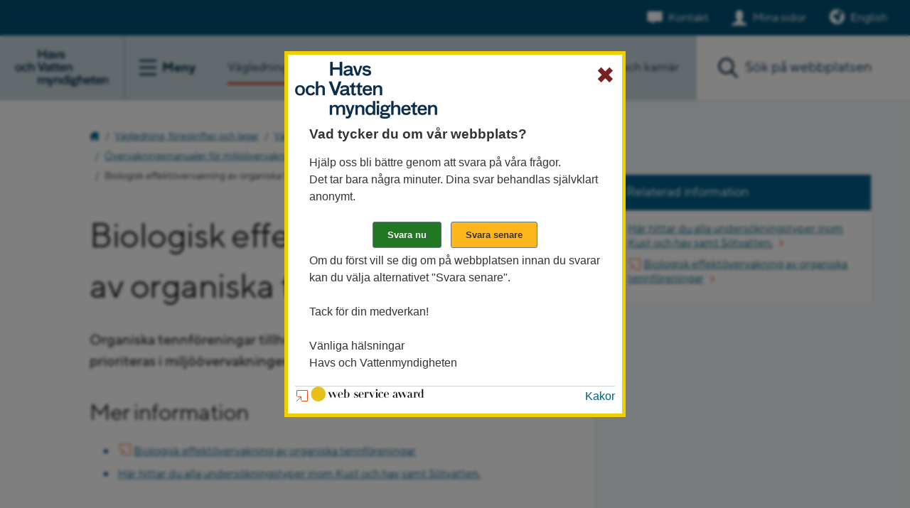

--- FILE ---
content_type: text/html;charset=UTF-8
request_url: https://www.havochvatten.se/vagledning-foreskrifter-och-lagar/vagledningar/ovriga-vagledningar/overvakningsmanualer-for-miljoovervakning/overvakningsmanualer/biologisk-effektovervakning-av-organiska-tennforeningar.html
body_size: 18094
content:
<!DOCTYPE html>
<html lang="sv" class="sv-no-js sv-template-overvakningsmanual">
<head>
   <meta charset="UTF-8">
   <script nonce="5f950c40-f342-11f0-b4b7-873306d204d8">(function(H){H.className=H.className.replace(/\bsv-no-js\b/,'sv-js')})(document.documentElement)</script>
   <title>Biologisk effektövervakning av organiska tennföreningar 
		 - Vägledningar 
		 - Vägledning, föreskrifter och lagar 
			 - Havs- och vattenmyndigheten</title>
   <link rel="preload" href="/sitevision/system-resource/76a9f8c7b8f2c42905c93a6f2c4c881769af1b71ebff4726404ff4b20675dd8c/js/jquery-slim.js" as="script">
   <link rel="preload" href="/sitevision/system-resource/76a9f8c7b8f2c42905c93a6f2c4c881769af1b71ebff4726404ff4b20675dd8c/envision/envision.js" as="script">
   <link rel="preload" href="/sitevision/system-resource/76a9f8c7b8f2c42905c93a6f2c4c881769af1b71ebff4726404ff4b20675dd8c/js/utils-slim.js" as="script">
   <link rel="preload" href="/sitevision/system-resource/76a9f8c7b8f2c42905c93a6f2c4c881769af1b71ebff4726404ff4b20675dd8c/js/portlets-slim.js" as="script">
                        <meta name="keywords" content="">
                                 <meta name="msvalidate.01" content="CE319537EB699E41A6CAFD89507CFB3D">
                                 <meta name="y_key" content="d861bcc766ddb8bb">
                                 <meta name="description" content="Organiska tennföreningar tillhör de grupper av ämnen som ska prioriteras i miljöövervakningen.">
                                    <meta name="Last-Modified" content="2025-11-05">
                                 <meta name="Published" content="2016-09-16">
            <meta name="viewport" content="width=device-width, initial-scale=1, minimum-scale=1, shrink-to-fit=no">
   <meta name="dcterms.identifier" content="https://www.havochvatten.se">
   <meta name="dcterms.language" content="sv">
   <meta name="dcterms.format" content="text/html">
   <meta name="dcterms.type" content="text">
   <link rel="canonical" href="/vagledning-foreskrifter-och-lagar/vagledningar/ovriga-vagledningar/overvakningsmanualer-for-miljoovervakning/overvakningsmanualer/biologisk-effektovervakning-av-organiska-tennforeningar.html">
   <link rel="stylesheet" type="text/css" href="/2.9c1fa1d1301cb8586f80000/1766081706559/sitevision-responsive-grids.css?gridConfigs=651.1bd6b413173ed2004fd27814_FLUID_GRID&pushPull=false">
   <link rel="stylesheet" type="text/css" href="/2.9c1fa1d1301cb8586f80000/1766081718640/sitevision-spacing.css">
   
      <link rel="stylesheet" type="text/css" href="/2.9c1fa1d1301cb8586f80000/auto/1768609215834/SiteVision.css">
      <link rel="stylesheet" type="text/css" href="/2.9c1fa1d1301cb8586f80000/0/359/print/slim/SiteVision.css">
   <link rel="stylesheet" type="text/css" href="/sitevision/system-resource/76a9f8c7b8f2c42905c93a6f2c4c881769af1b71ebff4726404ff4b20675dd8c/css/portlets-slim.css">
   <link rel="stylesheet" type="text/css" href="/sitevision/system-resource/76a9f8c7b8f2c42905c93a6f2c4c881769af1b71ebff4726404ff4b20675dd8c/envision/envision.css">
   <link rel="stylesheet" type="text/css" href="/2.9c1fa1d1301cb8586f80000/91.4bb7d55f1532c20dea5bb6d6/1766082002064/0/sv-template-asset.css">
   <link rel="stylesheet" type="text/css" href="/webapp-resource/4.44ebc86154b1fe664a21839/360.5756d924186eb5d932a713d3/1679592763519/webapp-assets.css">
   <script nonce="5f950c40-f342-11f0-b4b7-873306d204d8">!function(t,e){t=t||"docReady",e=e||window;var n=[],o=!1,c=!1;function d(){if(!o){o=!0;for(var t=0;t<n.length;t++)try{n[t].fn.call(window,n[t].ctx)}catch(t){console&&console.error(t)}n=[]}}function a(){"complete"===document.readyState&&d()}e[t]=function(t,e){if("function"!=typeof t)throw new TypeError("callback for docReady(fn) must be a function");o?setTimeout(function(){t(e)},1):(n.push({fn:t,ctx:e}),"complete"===document.readyState?setTimeout(d,1):c||(document.addEventListener?(document.addEventListener("DOMContentLoaded",d,!1),window.addEventListener("load",d,!1)):(document.attachEvent("onreadystatechange",a),window.attachEvent("onload",d)),c=!0))}}("svDocReady",window);</script>
   <script src="/2.9c1fa1d1301cb8586f80000/91.4bb7d55f1532c20dea5bb6d6/1766082002069/HEAD/0/sv-template-asset.js"></script>
   <link rel="shortcut icon" type="image/x-icon" href="/webdav/files/mallar/favicons/favicon.ico" />
<link rel="apple-touch-icon" sizes="180x180" href="/webdav/files/mallar/favicons/apple-touch-icon.png">
<link rel="icon" type="image/png" sizes="32x32" href="/webdav/files/mallar/favicons/favicon-32x32.png">
<link rel="icon" type="image/png" sizes="16x16" href="/webdav/files/mallar/favicons/favicon-16x16.png">
<link rel="manifest" href="/webdav/files/mallar/favicons/site.webmanifest">
<link rel="mask-icon" href="/webdav/files/mallar/favicons/safari-pinned-tab.svg" color="#022849">
<meta name="msapplication-config" content="/webdav/files/mallar/favicons/browserconfig.xml">
<meta name="msapplication-TileColor" content="#2b5797">
<meta name="theme-color" content="#ffffff">


   <meta name="google-site-verification" content="bYM522v78uCbaDDQV1ll5gqCpEwwl-EV96YkNDkjeAs" />
   
   					   
	<meta property="rek:title" content="Biologisk effektövervakning av organiska tennföreningar - Undersökningstyper för miljöövervakning" />	
	<meta property="fb:app_id" content="191937267883570" />
	<meta property="og:type" content="article" />
	<meta property="og:url" content="https://www.havochvatten.se/vagledning-foreskrifter-och-lagar/vagledningar/ovriga-vagledningar/overvakningsmanualer-for-miljoovervakning/overvakningsmanualer/biologisk-effektovervakning-av-organiska-tennforeningar.html" />	
	<meta property="og:title" content="Biologisk effektövervakning av organiska tennföreningar" />	
	<meta property="og:description" content="Organiska tennföreningar tillhör de grupper av ämnen som ska prioriteras i miljöövervakningen." />
	<meta property="og:site_name" content="Havs- och vattenmyndigheten" />
		<meta property="og:image" content="https://www.havochvatten.se/images/18.23185c251749ccc3952cd0b3/1601465572797/lagstiftning-04--maja-kristin-nylander.jpg" />
	<meta property="og:image:width" content="1200" />
	<meta property="og:image:height" content="630" />
	<meta name="twitter:image:src" content="https://www.havochvatten.se/images/18.23185c251749ccc3952cd0b3/1601465572797/lagstiftning-04--maja-kristin-nylander.jpg" />
		<meta name="twitter:card" content="summary" />
	<meta name="twitter:title" content="Biologisk effektövervakning av organiska tennföreningar" />	
	<meta name="twitter:description" content="Organiska tennföreningar tillhör de grupper av ämnen som ska prioriteras i miljöövervakningen." />
	<meta name="twitter:domain" content="www.havochvatten.se" />       
	
   <link rel="preload" href="/download/18.7130d39918cb868bd5fd17fe/1704809951887/typetype_-_tt_norms_pro_bold-webfont.woff2" as="font" type="font/woff2" crossorigin>
<link rel="preload" href="/download/18.7130d39918cb868bd5fd17e9/1704809931911/typetype_-_tt_norms_pro_medium-webfont.woff2" as="font" type="font/woff2" crossorigin>
<link rel="preload" href="/download/18.7130d39918cb868bd5fd17e8/1704809911484/typetype_-_tt_norms_pro_regular-webfont.woff2" as="font" type="font/woff2" crossorigin>
   <link type="application/rss+xml" rel="alternate" href="https://www.havochvatten.se/4.764c2cb917a6c5c85b0abdee/12.764c2cb917a6c5c85b0abdf9.portlet?state=rss&amp;sv.contenttype=text/xml;charset=UTF-8" title="Aktuellt från Havs- och vattenmyndigheten">
   <link type="application/rss+xml" rel="alternate" href="https://havsvattenmyndigheten.mynewsdesk.com/rss/current_news/6994" title="Nyheter och pressmeddelanden">
   <link type="application/rss+xml" rel="alternate" href="https://www.havochvatten.se/4.352f20b813271034bf080007353/12.352f20b813271034bf080007362.portlet?state=rss&amp;sv.contenttype=text/xml;charset=UTF-8" title="Nytt om fiskeregler">
   <script nonce="5f950c40-f342-11f0-b4b7-873306d204d8">window.sv=window.sv||{};sv.UNSAFE_MAY_CHANGE_AT_ANY_GIVEN_TIME_webAppExternals={};sv.PageContext={pageId:'4.44ebc86154b1fe664a21839',siteId:'2.9c1fa1d1301cb8586f80000',userIdentityId:'',userIdentityReadTimeout:0,userLocale:'sv_SE',dev:false,csrfToken:'',html5:true,useServerSideEvents: false,nodeIsReadOnly:false,socialEnabled:false};</script>

   <script nonce="5f950c40-f342-11f0-b4b7-873306d204d8">!function(){"use strict";var t,n={},e={},i={};function r(t){return n[t]=n[t]||{instances:[],modules:{},bundle:{}},n[t]}document.querySelector("html").classList.add("js");var s={registerBootstrapData:function(t,n,i,r,s){var a,o=e[t];o||(o=e[t]={}),(a=o[i])||(a=o[i]={}),a[n]={subComponents:r,options:s}},registerInitialState:function(t,n){i[t]=n},registerApp:function(n){var e=n.applicationId,i=r(e);if(t){var s={};s[e]=i,s[e].instances=[n],t.start(s)}else i.instances.push(n)},registerModule:function(t){r(t.applicationId).modules[t.path]=t},registerBundle:function(t){r(t.applicationId).bundle=t.bundle},getRegistry:function(){return n},setAppStarter:function(n){t=n},getBootstrapData:function(t){return e[t]},getInitialState:function(t){return i[t]}};window.AppRegistry=s}();</script>
</head>
<body class=" sv-responsive  env-m-around--0" >
<div id="svid10_28808c5174057c9e3e5262" class="sv-layout"><div class="sv-vertical sv-layout hav-relative sv-skip-spacer sv-template-layout" id="svid10_28808c5174057c9e3e5263"><div role="navigation" aria-label="Hoppa till innehåll" class="sv-vertical sv-layout sv-skip-spacer sv-template-layout" id="svid10_28808c5174057c9e3e5489"><div class="sv-vertical sv-layout sv-skip-spacer sv-template-layout" id="svid93_28808c5174057c9e3e548c"><div class="sv-script-portlet sv-portlet sv-skip-spacer sv-template-portlet
" id="svid12_28808c5174057c9e3e548b"><div id="Jumptocontent"><!-- Jumptocontent --></div><!--sv-no-index-->
<div class="hav-jumptocontent">
   <a href="#hav-content">Gå till innehåll</a>
</div>
<!--/sv-no-index--></div>
</div>
</div>
<div class="sv-layout sv-template-portlet
" id="svid30_28808c5174057c9e3e54f4"><div id="Headerheight"><!-- Header height --></div><div class="sv-html-portlet sv-portlet sv-skip-spacer sv-template-portlet
" id="svid12_28808c5174057c9e3e31a6"><div id="HeaderHight"><!-- Header Hight --></div><div class="hav-header-size">   
</div></div>
</div>
<header class="sv-vertical sv-layout hav-header noprint sv-template-layout" id="svid10_28808c5174057c9e3e54fa"><div class="sv-vertical sv-layout sv-skip-spacer sv-template-layout" id="svid93_3b63ec651740ce159905b09"><div class="sv-vertical sv-layout sv-skip-spacer sv-template-layout" id="svid10_42642070176718d8047a8e92"><div class="sv-script-portlet sv-portlet sv-skip-spacer sv-template-portlet
" id="svid12_42642070176718d8047a8ecd"><div id="Informationsbanner"><!-- Informationsbanner --></div></div>
</div>
<div class="sv-vertical sv-layout hav-servicewrapper sv-template-layout" id="svid10_6ab16f9919457c089955c867"><div class="sv-script-portlet sv-portlet sv-skip-spacer sv-template-portlet
" id="svid12_6ab16f9919457c089955c868"><div id="Contactandmypages"><!-- Contact and my pages --></div><div class="hav-header__service">
      <div class="hav-contact">
      <a class="hav-contact__link" data-track-content="" data-content-name="headerMenu" data-content-piece="headerMenu - Kontakt" href="/om-oss-kontakt-och-karriar/kontakta-oss.html">Kontakt</a>
   </div>
   
      
   	      <div class="hav-mypages">
         <a class="hav-mypages__link" data-track-content="" data-content-name="headerMenu" data-content-piece="headerMenu - Mina sidor" href="/e-tjanster/mina-sidor.html">Mina sidor</a>
      </div>
   
   	   </div>


</div>
<div class="sv-html-portlet sv-portlet sv-hide-sv-bp-small sv-template-portlet
" id="svid12_6ab16f9919457c089955c869"><div id="English"><!-- English --></div>   <div class="hav-language-picker">
		<a lang="en" href="/en">English</a>
	</div></div>
</div>
<div class="sv-vertical sv-layout hav-header--items sv-template-layout" id="svid10_28808c5174057c9e3e54fb"><div class="sv-vertical sv-layout sv-skip-spacer sv-template-layout" id="svid10_28808c5174057c9e3e54fc"><div class="sv-script-portlet sv-portlet sv-skip-spacer sv-template-portlet
" id="svid12_6ab16f9919457c089955c8bb"><div id="Logotypemenubutton"><!-- Logotype - menu button --></div><div class="hav-header__items--left">
   <div class="hav-header-mobile__items--left">
      <div class="hav-header__logotype">
         <a class="hav-header__logotype--link" href="/">
            <img alt="Till Havs- och vattenmyndigheten startsida" src="/images/18.6e7a8a391867f09cba2d3b75/1678346090566/Logo_hav-2023.svg">
         </a>
      </div>

      <div class="hav-hamburger-menu">
         <button class="hav-hamburger-menu__button" aria-labelledby="hav-menu-open">
            <span class="hav-hamburger-menu__button-icon-svg">
               <span id="hav-hamburger-svg"></span>
            </span>
            <span class="hav-hamburger-menu__button--text">
               <span id="hav-menu-open" class="hav-hamburger-menu__button--text-open">Meny</span>
               <span id="hav-menu-close" class="hav-hamburger-menu__button--text-close">Stäng</span>
            </span>
         </button> 
      </div> 
   </div>
</div>
</div>
<div class="sv-vertical sv-layout sv-template-layout" id="svid10_28808c5174057c9e3e5790"><div class="sv-vertical sv-layout hav-main-menu sv-skip-spacer sv-template-layout" id="svid10_28808c5174057c9e3e5791"><div class="sv-vertical sv-layout sv-visible-sv-bp-small sv-skip-spacer sv-template-layout" id="svid10_28808c5174057c9e3e5792"><div class="sv-script-portlet sv-portlet sv-skip-spacer sv-template-portlet
" id="svid12_28808c5174057c9e3e57fc"><div id="Contactandmypages-0"><!-- Contact and my pages --></div><div class="hav-header__items--right">
      <div class="hav-header__contact">
      <a class="hav-header__contact--link" data-track-content="" data-content-name="headerMobileMenu" data-content-piece="headerMenu - Kontakt" href="/om-oss-kontakt-och-karriar/kontakta-oss.html">Kontakt</a>
   </div>
   
      
   	      <div class="hav-header__my-pages">
         <a class="hav-header__my-pages--link" data-track-content="" data-content-name="headerMobileMenu" data-content-piece="headerMenu - Mina sidor" href="/funktioner/inloggning/inloggning.html">Mina sidor</a>
      </div>
   
   	   
   <div class="hav-header__mobile-search-button--wrapper">
      <button class="hav-header__mobile-search-button" aria-label="Sök">
         Sök
      </button>
   </div>
</div>


</div>
<div class="sv-html-portlet sv-portlet sv-template-portlet
" id="svid12_28808c5174057c9e3e589b"><div id="English-0"><!-- English --></div>   <div class="hav-language-picker">
		<a lang="en" href="/en">English</a>
	</div></div>
</div>
<div class="sv-script-portlet sv-portlet sv-template-portlet
" id="svid12_6ab16f9919457c089951b563"><div id="Menuitems"><!-- Menu-items --></div><div class="hav-mobile-menu">
<ul class="hav-menu">
<li class="hav-menu-item  " data-hascontentloaded="true">
<div class="hav-menu-item-wrapper">
<a href="/vagledning-foreskrifter-och-lagar.html" data-track-content data-content-name="mainMenu" data-content-piece="Vägledning, föreskrifter och lagar">Vägledning, föreskrifter och lagar</a>
<button aria-label="Visa eller dölj undersidor" class="hav-menu-item-toggle hav-menu-item-toggle-open" data-id="4.3b63ec651740ce1599035ecc"></button>
</div>
<ul class="hav-menu">
<li class="hav-menu-item  " >
<div class="hav-menu-item-wrapper">
<a href="/vagledning-foreskrifter-och-lagar/lagstiftning-direktiv-och-forordningar.html" data-track-content data-content-name="mainMenu" data-content-piece="Lagstiftning, direktiv och förordningar">Lagstiftning, direktiv och förordningar</a>
<button aria-label="Visa eller dölj undersidor" class="hav-menu-item-toggle hav-menu-item-toggle-notopen" data-id="4.3f5692b613e6622a2eb1fb7"></button>
</div>
</li>
<li class="hav-menu-item  " >
<div class="hav-menu-item-wrapper">
<a href="/vagledning-foreskrifter-och-lagar/foreskrifter.html" data-track-content data-content-name="mainMenu" data-content-piece="Föreskrifter">Föreskrifter</a>
</div>
</li>
<li class="hav-menu-item  " data-hascontentloaded="true">
<div class="hav-menu-item-wrapper">
<a href="/vagledning-foreskrifter-och-lagar/vagledningar.html" data-track-content data-content-name="mainMenu" data-content-piece="Vägledningar">Vägledningar</a>
<button aria-label="Visa eller dölj undersidor" class="hav-menu-item-toggle hav-menu-item-toggle-open" data-id="4.3b63ec651740ce1599068b24"></button>
</div>
<ul class="hav-menu">
<li class="hav-menu-item  " >
<div class="hav-menu-item-wrapper">
<a href="/avlopp-och-dricksvatten/sma-avloppsanlaggningar.html" data-track-content data-content-name="mainMenu" data-content-piece="Små avlopp">Små avlopp</a>
</div>
</li>
<li class="hav-menu-item  " >
<div class="hav-menu-item-wrapper">
<a href="/planering-forvaltning-och-samverkan/vattenforvaltning/nationell-vagledning.html" data-track-content data-content-name="mainMenu" data-content-piece="Vattenförvaltning">Vattenförvaltning</a>
</div>
</li>
<li class="hav-menu-item  " >
<div class="hav-menu-item-wrapper">
<a href="/arbete-i-vatten-och-energiproduktion/vattenkraftverk-och-dammar.html" data-track-content data-content-name="mainMenu" data-content-piece="Vattenkraftverk och dammar">Vattenkraftverk och dammar</a>
</div>
</li>
<li class="hav-menu-item  " >
<div class="hav-menu-item-wrapper">
<a href="/data-kartor-och-rapporter/rapporter-och-andra-publikationer/publikationer/2021-10-21-vagledning-kring-eu-bad.html" data-track-content data-content-name="mainMenu" data-content-piece="EU-bad">EU-bad</a>
</div>
</li>
</ul>
</li>
<li class="hav-menu-item  " >
<div class="hav-menu-item-wrapper">
<a href="/vagledning-foreskrifter-och-lagar/forfattningsregister.html" data-track-content data-content-name="mainMenu" data-content-piece="Författningsregister">Författningsregister</a>
</div>
</li>
<li class="hav-menu-item  " >
<div class="hav-menu-item-wrapper">
<a href="/vagledning-foreskrifter-och-lagar/remisser-och-yttranden.html" data-track-content data-content-name="mainMenu" data-content-piece="Remisser och yttranden">Remisser och yttranden</a>
<button aria-label="Visa eller dölj undersidor" class="hav-menu-item-toggle hav-menu-item-toggle-notopen" data-id="4.3b63ec651740ce1599068b6b"></button>
</div>
</li>
<li class="hav-menu-item  " >
<div class="hav-menu-item-wrapper">
<a href="/vagledning-foreskrifter-och-lagar/rattsfall.html" data-track-content data-content-name="mainMenu" data-content-piece="Rättsfall">Rättsfall</a>
<button aria-label="Visa eller dölj undersidor" class="hav-menu-item-toggle hav-menu-item-toggle-notopen" data-id="4.203ea9d8149410b71c24e62b"></button>
</div>
</li>
</ul>
</li>
<li class="hav-menu-item  " >
<div class="hav-menu-item-wrapper">
<a href="/amnesomraden.html" data-track-content data-content-name="mainMenu" data-content-piece="Ämnesområden">Ämnesområden</a>
<button aria-label="Visa eller dölj undersidor" class="hav-menu-item-toggle hav-menu-item-toggle-notopen" data-id="4.3d94dcba18c294cbf7eb5e27"></button>
</div>
</li>
<li class="hav-menu-item  " >
<div class="hav-menu-item-wrapper">
<a href="/om-oss-kontakt-och-karriar.html" data-track-content data-content-name="mainMenu" data-content-piece="Om oss, kontakt och karriär">Om oss, kontakt och karriär</a>
<button aria-label="Visa eller dölj undersidor" class="hav-menu-item-toggle hav-menu-item-toggle-notopen" data-id="4.3b63ec651740ce1599035ebf"></button>
</div>
</li>
<li class="hav-menu-item  " >
<div class="hav-menu-item-wrapper">
<a href="/e-tjanster.html" data-track-content data-content-name="mainMenu" data-content-piece="E-tjänster">E-tjänster</a>
<button aria-label="Visa eller dölj undersidor" class="hav-menu-item-toggle hav-menu-item-toggle-notopen" data-id="4.3b63ec651740ce159904196f"></button>
</div>
</li>
</ul>
</div>
</div>
<div class="sv-script-portlet sv-portlet sv-template-portlet
" id="svid12_6ab16f9919457c089951b564"><div id="Menuextra"><!-- Menu-extra --></div><div class="sv-sitemap-portlet">
<ul class="hav-menu-extra-ul">
   <li class="hav-menu-extra-ul-li">
        <ul class="hav-menu-extra-ul">
                                                        
                    
                    
                    
                                            <li class="hav-menu-extra-ul-li-ul-li">
                            <div class="hav-menu-extra-ul-li-ul-li-div-before"></div>
                                                <a href="/vagledning-foreskrifter-och-lagar.html" data-track-content data-content-name="mainMenu" data-content-piece="Vägledning, föreskrifter och lagar">Vägledning, föreskrifter och lagar</a>
                            <div class="hav-menu-extra-ul-li-ul-li-div-after"></div>
                        </li>    
                                                                                    
                    
                    
                    
                                            <li class="hav-menu-extra-ul-li-ul-li">
                            <div class="hav-menu-extra-ul-li-ul-li-div-before"></div>
                                                <a href="/bidrag-utlysningar-och-anslag.html" data-track-content data-content-name="mainMenu" data-content-piece="Bidrag,utlysningar och anslag">Bidrag,utlysningar och anslag</a>
                            <div class="hav-menu-extra-ul-li-ul-li-div-after"></div>
                        </li>    
                                                                                    
                    
                    
                    
                                            <li class="hav-menu-extra-ul-li-ul-li">
                            <div class="hav-menu-extra-ul-li-ul-li-div-before"></div>
                                                <a href="/data-kartor-och-rapporter.html" data-track-content data-content-name="mainMenu" data-content-piece="Data, kartor och rapporter">Data, kartor och rapporter</a>
                            <div class="hav-menu-extra-ul-li-ul-li-div-after"></div>
                        </li>    
                                            </ul>
   </li>
</ul>
</div></div>
</div>
</div>
</div>
<div class="sv-script-portlet sv-portlet sv-template-portlet
" id="svid12_6ab16f9919457c089955c91b"><div id="DesktopMenuitems"><!-- Desktop Menu-items --></div><nav class="header__mainmenu" aria-label="Huvudingångar"><ul>
<li class="active" itemscope="" itemtype="http://schema.org/WebPage">
<a itemprop="url" data-track-content="" data-content-name="desktopMenu" data-content-piece="Vägledning, föreskrifter och lagar" href="/vagledning-foreskrifter-och-lagar.html"><span itemprop="name">Vägledning, föreskrifter och lagar</span></a>
</li>
<li itemscope="" itemtype="http://schema.org/WebPage">
<a itemprop="url" data-track-content="" data-content-name="desktopMenu" data-content-piece="Vägledning, föreskrifter och lagar" href="/amnesomraden.html"><span itemprop="name">Ämnesområden</span></a>
</li>
<li class="" itemscope="" itemtype="http://schema.org/WebPage">
<a itemprop="url" data-track-content="" data-content-name="desktopMenu" data-content-piece="Om oss, kontakt och karriär" href="/om-oss-kontakt-och-karriar.html"><span itemprop="name">Om oss, kontakt och karriär</span></a>
</li>
</ul></nav>
</div>
<div class="sv-vertical sv-layout hav-relative sv-template-layout" id="svid10_28808c5174057c9e3e5abb"><div class="sv-facetedsearch-portlet sv-portlet sv-skip-spacer sv-template-portlet
" id="svid12_28808c5174057c9e3e5be7"><div id="Sokfacetterad"><!-- Sök facetterad --></div>

         
                                                                                                      

   <form method="get" action="/vagledning-foreskrifter-och-lagar/vagledningar/ovriga-vagledningar/overvakningsmanualer-for-miljoovervakning/overvakningsmanualer/biologisk-effektovervakning-av-organiska-tennforeningar.html" class="env-m-around--0" id="hav-header-search-form">
   <div role="search" aria-label="Sök på hela webbplatsen">
      <label for="search12_28808c5174057c9e3e5be7" class="env-assistive-text">Sök. Sökförslagen presenteras under sökrutan</label>
      <input id="search12_28808c5174057c9e3e5be7" aria-label="Sök" class="env-align--middle hav-header--search" aria-controls="search12_28808c5174057c9e3e5be7selectedState" type="text" name="query" aria-haspopup="true" aria-autocomplete="list" placeholder="Sök på webbplatsen" value="" />
               <input id="search12_28808c5174057c9e3e5be7button" aria-label="Sök" type="submit" class="hav-header--search-button hav-header--search-button-swe env-align--middle" name="submitButton" value="Sök" />
               <button class="hav-search-empty-button" aria-label="Töm sökrutan"></button>
   </div>
   <div id="search12_28808c5174057c9e3e5be7selectedState" class="env-assistive-text" aria-atomic="true" aria-live="assertive"></div>
 
</form>

         <div id="search12_28808c5174057c9e3e5be7result">


   </div>


    
<script type="text/javascript">
      function updateResult28808c5174057c9e3e5be7(qry,fade) {
		   const url = "/4.44ebc86154b1fe664a21839/12.28808c5174057c9e3e5be7.htm?state=ajaxQuery&isRenderingAjaxResult=true&query=" + qry;
      		sv.PortletUtil.doGet("#search12_28808c5174057c9e3e5be7result", url);
		}

		svDocReady(function() {	             	 
             // Submit, blocks empty and placeholder queries
         $svjq("#search12_28808c5174057c9e3e5be7button").on('click', function() {
            const qry = $svjq("#search12_28808c5174057c9e3e5be7").val();
            if (qry == "" || qry == "Ange sökord") {
               return false;
            } else {
               // Update search result and location whenever search button is invoked
               encodedQry = encodeURIComponent(qry); // Ensure '+' chars is encoded (might be treated as space char otherwise)
               updateResult28808c5174057c9e3e5be7(encodedQry,true);
               window.location.hash = "#query/" + encodedQry;
               return false;
            }
         });
         
         // Invokes the search button if user presses the enter key (needed in IE)
         $svjq("#search12_28808c5174057c9e3e5be7").on('keypress', function(e) {
            if (e.which == 13) {
               $svjq("#search12_28808c5174057c9e3e5be7button").trigger('focus').trigger('click');
               return false;
            }
         });

         let prevLengthsearch12_28808c5174057c9e3e5be7 = 0;
         $svjq("#search12_28808c5174057c9e3e5be7").on('keyup', function() {
            const qry = $svjq("#search12_28808c5174057c9e3e5be7").val();
            const queryLength = qry.length;
            if (queryLength == 0) {
               prevLengthsearch12_28808c5174057c9e3e5be7 = 0;
               $svjq("#search12_28808c5174057c9e3e5be7result").html("");
               window.location.hash = "";
            } else if (queryLength > 1 || queryLength < prevLengthsearch12_28808c5174057c9e3e5be7) {
               prevLengthsearch12_28808c5174057c9e3e5be7 = queryLength;
               console.log("/4.44ebc86154b1fe664a21839/12.28808c5174057c9e3e5be7.htm?state=ajaxQuery&isRenderingAjaxResult=true&query=");
               encodedQry = encodeURIComponent(qry); // Ensure '+' chars is encoded (might be treated as space char otherwise)
               const timeoutName = 'updateResult28808c5174057c9e3e5be7' + 'timeout';

               if (window[timeoutName]) {
                  window.clearTimeout(window[timeoutName]);
               }
               window[timeoutName] = window.setTimeout(function() {
                  updateResult28808c5174057c9e3e5be7(encodedQry,false);
               }, 250);
               window.location.hash = "#query/" + encodedQry;
            }
            return false;
         });
	  });       
</script> 

</div>
<div class="sv-script-portlet sv-portlet sv-template-portlet
" id="svid12_28808c5174057c9e3e5bed"><div id="Sokskript"><!-- Sökskript --></div><script type="text/javascript">var jsonFile =["abborre","adress","agenda 2030","ais","algblomning","alkalinitet","allmänna råd","almedalen","amerikansk hummer","amerikansk bäckröding","amundön","anslag","anslag \"1:11\"","anslag \"1:2\"","ansökan","antarktis","apelviken","api","arter","artkoder","askim","askimsbadet","asp","aspen","asperö","avlopp","avräkningsnota","bad","badplats","badplatsen","badplatser","badtemperatur","badvatten","badvattenkvalitet","bankgiro","barsebäck","bdt","beddinge","beddingestrand","bedömningsgrunder","bekämpningsmedel","bergsjön","bibliotek","bidrag","billdal","billdalsbadet","bifångst","bingsmarken","biologisk mångfald","bjärred","björkäng","björnö","blanketter","blåfenad tonfisk","blåskrabba","bläsinge","borgholm","bottenfauna","bottentrålning","BQI","bratten","braxen","brugd","brunnsviken","bua","buller","byxelkrok","båtbottentvätt","båtskrotning","båstad","böda","böda sand","catch","ccamlr","copernicus","corona","dagvatten","dammar","data","datavärd","datavärdskap","dcf","delrapport","delsjön","delåtgärdsprogram","dialogmöte","diarium","diariet","diklofenak","dimensionering","domsten","drevviken","dricksvatten","dumpning","edsviken","efterpolering","EFR","egenkontroll","ejournal","e-journal","ekerö","ekosystembaserad","ekosystembaserad förvaltning","ekosystemtjänster","elektronisk loggbok","elfiske","enköping","enskilda avlopp","enskilt avlopp","espevik","e-tjänst","export","exportintyg","faktablad","faktura","fakturaadress","faktureringsadress","falkenberg","falsterbo","farhult","fifs","FIFS \"2004:36\"","FIFS \"1994:14\"","FIFS \"2004:37\"","FIFS \"2004:25\"","FIFS \"1982:3\"","FIFS \"2010:14\"","FIFS \"2010:15\"","fisk","fiske","fiskekvoter","fiskelicens","fiskeloggen","fiskenytt","fiskeredskap","fiskeregler","fiskereglering","fiskerikontroll","fiskerätt","fiskestopp","fisketillstånd","fisketillsyn","fiskets geografier","fiskevård","fiskebäck","fiskodling","fiskregel","fiskvägar","fjällnora","flaten","flatenbadet","flodkräfta","flodnejonöga","flodpärlmussla","fmc","forskning","fosfor","fosforfälla","framtidens fiske","fredningsområden","fredningstider","fritidsbåtar","fritidsfiske","frågor och svar","främmande arter","fysisk påverkan","fångst","fångstintyg","fångststatistik","färjestaden","färna","fördjupad utvärdering","föreskrifter","förhandsanmälan","förordningar","förslag","försiktighetsmått","förstahandsmottagare","försurning","ganlet","generaldirektör","geodata","getterön","gis","glommen","gmo","gotland","grafisk profil","grundvatten","grundvattenrör","grisslinge","gråsäl","gränsvärden","grön infrastruktur","gålö","gädda","gäddeholm","gävle","gömmaren","gös","göteborg","halland","halmstad","handbok","handbok vattenverksamheter","handlingsplan","handläggarträff","haninge","hanteringsprogram","hanöbukten","HARO","harr","haverdal","havs- och vattenforum","havs- och vattenmiljöanslaget","havsförsurning","havsförvaltning","havskatt","havskatten","havskräfta","havsmiljö","havsmiljödirektivet","havsmiljöförordningen","havsnejonöga","havsområden","havsplaner","havsplanering","havsplattformen","havsöring","havsbanken","haväng","helcom","hellasgården","helsingborg","hotade arter","hovås","hovåsbadet","huddinge","hummer","hummerfiske","hvmfs","HVMFS \"2019:25\"","HVMFS \"2017:20\"","HVMFS \"2016:17\"","HVMFS \"2012:18\"","HVMFS \"2012:14\"","HVMFS \"2013:27\"","HVMFS \"2014:19\"","HVMFS \"2015:18\"","HVMFS \"2015:26\"","HVMFS \"2015:34\"","HVMFS \"2016:4\"","HVMFS \"2017:14\"","HVMFS \"2017:8\"","HVMFS \"2018:1\"","HVMFS \"2019:21\"","HVMFS \"2020:25\"","HVMFS \"2021:7\"","HVMFS \"2022:20\"","HVMFS \"2025:20\"","hägernäs","hälleflundra","hällevik","härlanda","hässelby","hästevik","hög skyddsnivå","höganäs","hökarängsbadet","höllviken","hönö","ias","ices","import","individuella fiskemöjligheter","infiltration","infiskat","infiskning","infiskningskrav","inledande bedömning","informationsblad","informationsmodell","instruktion","internbelastning","insamling","intranät","invasiva arter","invasiva främmande arter","iuu","japanskt jätteostron","jobb","jordbruk","järfälla","jönköping","kaanan","kaananbadet","kalkning","kalender","kalmar","kamera","karlshamn","karlskrona","karlstad","karp","karriär","karta","kartläggning och analys","kartor","karttjänster","katrineholm","kivik","klagshamn","klarspråk","klimat","kmv","knubbsäl","kompis","kontroll","kontrollförordningen","koordinater","koster","krabba","krabbklor","kraftigt modifierade vatten","kråkviksbadet","kräftfiske","kräftor","kräftpest","kullavik","kungsbacka","kungälv","kustfiskejournal","kustkvot","kvot","kvoter","kväve","kåsjön","kämpinge","kärradal","köpingsvik","lagar","lagstiftning","lagunen","laholm","lake","landningsskyldighet","landskapsfiskar","landskrona","lax","laxfiske","laxkvot","lediga jobb","lektidsportalen","lerkil","LEVA","lidingö","lidköping","LIFE","lilleby","lillsjön","ljunghusen","logga","loggbok","logotyp","lomma","LOVA","LTAR","luleå","lysekil","långholmen","långsjön","långsjöbadet","läkemedel","magelungen","makrill","mal","malmö","maltesholmsbadet","manualer","marholmen","marstrand","marin pedagogik","marina naturreservat","marina skyddade områden","marint områdesskydd","marint skräp","maritima strategin","markavvattning","markbädd","medarbetare","medfinansiering","media","mellbystrand","mikroplaster","miljögifter","miljökvalitetsnormer","miljömål","miljöövervakning","mina sidor","minimimått","minireningsverk","mitt fiske","mkn","mosaic","mossby","mossbystrand","motala","muddring","musslor","mälaren","mälarhöjdsbadet","märkning fiskeredskap","mört","nacka","nap","nationell marin kartering","nationell plan","nationella planen","nationella","natura 2000","norge","norje","norrköping","norrtälje","nyheter","nyhetsbrev","nyköping","nynäshamn","nya regler","nytt i media","näset","officiell statistik","olja","oljejouren","oljeutsläpp","omprövning","områdesskydd","omräkningsfaktorer","onsala","ordlista","organisation","organisationsnummer","orust","ospar","ostron","pappersloggbok","personlig fiskelicens","pfas","pigghaj","piggvar","plast","praktik","press","prioriterade ämnen","projektkatalog","program","program vattenmiljö vattenkraft","prokat","provfiske","prövning","prövningsgrupper","publikationer","pådrag","rappen","rapport \"2016:26\"","rapporter","rapportering","recipientkontroll","redskap","redskapskoder","regeringsuppdrag","regional tillväxt","registrator","regler","regleringsbrev","remisser","remissvar","reningsverk","restaurering","resurs och miljööversikt","resursöversikt","ribersborg","riksintresse","riktlinjer","riktvärden","ringsjön","riskbedömning","riskklassning","rtc","rudan","rullsand","rydebäck","rådasjön","råå","räka","rättsfall","röding","rösjön","saltholmen","samexistens","samråd","samhav","samverkan","sandhammaren","sandhamn","sandviken","sandviksbadet","sediment","segelstorp","selektivt fiske","sibbarp","sickla","signalkräfta","sik","siklöja","siktanalys","sill","sillvik","simrishamn","sisjön","sjöfart","sjögull","sjöstjärnan","skanör","skarv","skrea","skrotning","skrotningspremie","skummeslövsstrand","skyddade områden","skyddsavstånd","skåne","sköndal","sluten tank","slutrapport","slamavskiljare","sm","smarholmen","smartare miljöinformation","smedsuddsbadet","smithska udden","små avlopp","solabborre","sollentuna","solviksbadet","SPIRAL","spolplatta","spårbarhet","spökgarn","statistik","statusklassning","stenungsund","stillahavsostron","stockholm","strandbad","strandskydd","stråvalla","strängnäs","strömmen","strömming","strömstad","styrsö","sulfat","svarte","surtesjön","svartmunnad smörbult","symphony","symposium","säl","sälskador","särö","söderbysjön","södersjön","sök badplatser","sök medarbetare","sök arter","sök fiskeregler","sök publikationer","sölvesborg","sötvatten","sörfjärden","sövdesjön","tac","tanto","tanum","temperatur","thetis","tillstånd","tillståndsprövning","tillsyn","tillsynsvägledning","toleransmarginal","tonfisk","torekov","torslanda","torsk","torstensvik","transportdokument","transportörer","tre skärgårdar","trekanten","trelleborg","trestegs beslutsmodell","trålgräns","trålning","tumlare","tumlehed","tylösand","tyresö","täby","uddevalla","ugglarp","ullhandskrabba","umeå","undantag","undersökningstyper","undervattensbuller","uppdrag","uppföljning laxkvot","upphandling","uppsala","uran","utbildning","utkast","utkastplan","utlysningar","utmärkning fiskeredskap","vandrarmussla","varamon","varberg","watercog","vatten","vattenbrist","vattenbruk","vattendirektivet","vattendistrikt","va-plan","vattenförsörjningsplan","vattenförsörjningsplaner","vattenförvaltning","vattenhushållning","vattenkraft","vattenkraftverk","vattenpest","vattenresursförvaltning","vattenråd","vattentjänstplan","vattenskoter","vattenskydd","vattenskyddsområden","vattentemperatur","vattentrender","vattenuttag","vattenverksamhet","vaxholm","vcatch","vejbystrand","verksamhetsstrategi","weserdomen","vidareutnyttjande av information","vikare","viltskadeanslaget","vindkraft","vingåker","vimma","vimmersjön","visa koordinater","vision","viss","vita sand","vms","vombsjön","vrak","vrångö","våtmark","väddö","vägledningar","vägledning avlopp","vägledning miljögifter","vägledning vattenskyddsområde","vägning","vänern","värdefulla vatten","värmdö","värnamo","västervik","västerås","vättern","webbinarier","xsd","yngsjö","yrkesfiske","ystad","yttranden","åhus","ål","ålfiske","ålförvaltningsplan","ålgräs","ålgräsängar","ÅPH","årsredovisning","årsta","årsta havsbad","åsa","återrapportering","återvinning","åtgärdsprogram","åtgärdssamordning","ängbybadet","ängelholm","öckerö","öland","öppna data","öresund","öring","östersjön","östhammar","överfiske","övergödning","översvämning","övervakning","övervakningsmanualer"]; var minLength = 2;</script>
<script type="text/javascript">
svDocReady(function() {
      (function ($) {            
         var substringMatcher = function(strs) {
            return function findMatches(q, cb) {
               var matches, substringRegex;

               // an array that will be populated with substring matches
               matches = [];

               // regex used to determine if a string contains the substring `q`
               substrRegex = new RegExp(q, 'i');

               // iterate through the pool of strings and for any string that
               // contains the substring `q`, add it to the `matches` array
               $.each(strs, function(i, str) {
                  if (substrRegex.test(str)) {
                     matches.push(str);
                  }
               });

               cb(matches);
            };
         };

         $('.hav-header--search').typeahead({
            hint: true,
            highlight: true,
            minLength: minLength
         },                       {
            name: 'jsonFile',
            source: substringMatcher(jsonFile)
         });
         
         $('.hav-header--search').bind('typeahead:select', function(ev, suggestion) {
            console.log('Selection: ' + suggestion);				
            encodedQry = encodeURIComponent(suggestion);
            //Change this selector to the correct one when uploaded to production
            updateResult28808c5174057c9e3e5be7(encodedQry,false);
            window.location.hash = "#query/" + encodedQry;
            $('.hav-header--search').bind('typeahead:close', function() {  				
               $('.hav-header--search').typeahead('open');
            });
      	});

      }(jQuery));                 
   });
</script>

   
<script>
  (function() {
    // Set searchField to the search input field.
    // Set timeout to the time you want to wait after the last character in milliseconds.
    // Set minLength to the minimum number of characters that constitutes a valid search.
      	
    
    var searchField = document.querySelector('input#search12_28808c5174057c9e3e5be7'),
        timeout = 2000,
        minLength = 3;


    var textEntered = false;

    var timer, searchText;
    
    var handleInput = function() {
      searchText = searchField ? searchField.value : '';
      console.log(searchText);
      if (searchText.length < minLength) {
        return;
      }
	  
	var noSearchResults = document.querySelector('div#noInstantSearchResults');
	console.log("noSearchResults: " + noSearchResults)
		if (noSearchResults !== null) {
		  _paq.push(['setCustomUrl', document.URL + '&query=' + searchText + '&search_count=0']);
		  _paq.push(['trackPageView']);
		}
      textEntered = false;
    };
    
    var startTimer = function(e) {
      textEntered = true;
      window.clearTimeout(timer);
      if (e.keyCode === 13) {
        handleInput();
        return;
      }
      timer = setTimeout(handleInput, timeout);
    };
    
    if (searchField !== null) {

      searchField.addEventListener('keydown', startTimer, true);      
      searchField.addEventListener('blur', function() {
        if (textEntered) {
          window.clearTimeout(timer);
          handleInput();
        }
      }, true);

    } else {
       console.log("searchfield is null");
    }
  })();
   
</script></div>
</div>
<div class="sv-vertical sv-layout sv-template-layout" id="svid10_6ab16f9919457c089955c91c"><div class="sv-html-portlet sv-portlet sv-skip-spacer sv-template-portlet
" id="svid12_6ab16f9919457c089955c91d"><div id="HTML"><!-- HTML --></div><div class="hav-header__mobile-search-button--wrapper">
   <button class="hav-header__mobile-search-button" aria-label="Sök">
      <span class="env-assistive-text">Sök</span>
   </button>
</div></div>
</div>
</div>
</div>
</header>
<main aria-label="Sidinnehåll" class="sv-vertical sv-layout sv-template-layout" id="svid10_28808c5174057c9e3e559c"><div class="sv-script-portlet sv-portlet sv-skip-spacer sv-template-portlet
" id="svid12_28808c5174057c9e3e5ed3"><div id="Jumptocontent-0"><!-- Jumptocontent --></div><div id="hav-content"></div></div>
<div id="svid94_3b63ec651740ce15990b612"><div class="sv-vertical sv-layout sv-skip-spacer sv-template-layout" id="svid10_3b63ec651740ce15990b613"><div class="sv-fluid-grid sv-grid-12-kolumner sv-layout hav-sidepadding sv-skip-spacer sv-template-layout" id="svid10_3b63ec651740ce15990b614"><div class="sv-row sv-layout hav-flex sv-skip-spacer sv-template-layout" id="svid10_3b63ec651740ce15990b615"><div class="sv-layout hav-page__column-left hav-main-content__special-padding sv-skip-spacer sv-column-8 sv-template-layout" id="svid10_3b63ec651740ce15990b616"><div class="sv-vertical sv-layout hav-toc-content sv-skip-spacer sv-template-layout" id="svid10_3b63ec651740ce15990b617"><div class="sv-layout sv-skip-spacer sv-template-portlet
" id="svid30_3b63ec651740ce15990b618"><div id="Brodsmuladesktop"><!-- Brödsmula desktop --></div><div class="sv-script-portlet sv-portlet sv-skip-spacer sv-template-portlet
" id="svid12_28808c5174057c9e3e324b"><div id="Brodsmuladesktop-0"><!-- Brödsmula desktop --></div><nav class="hav-breadcrumb" aria-label="Brödsmula">
   <ul class="hav-breadcrumb__items">
                        <li class="hav-breadcrumb__item">
         	               
               
               <script nonce="5f950c40-f342-11f0-b4b7-873306d204d8">
<!-- 
svDocReady(function(){
  $svjq('#svlrid_234bf01f0').on('click', function(){ _paq.push(['trackEvent', 'Breadcrumb', 'Biologisk effektövervakning av organiska tennföreningar Breadcrumb', 'Site Page']) }).on('keypress', function(){ return $svjq(this).click(); });
});
// -->
</script><a href="/" id="svlrid_234bf01f0">Havs- och vattenmyndigheten</a>
                     </li>
                                 <li class="hav-breadcrumb__item">
         	               
               
               <script nonce="5f950c40-f342-11f0-b4b7-873306d204d8">
<!-- 
svDocReady(function(){
  $svjq('#svlrid_234bf01f1').on('click', function(){ _paq.push(['trackEvent', 'Breadcrumb', 'Biologisk effektövervakning av organiska tennföreningar Breadcrumb', 'Vägledning, föreskrifter och lagar']) }).on('keypress', function(){ return $svjq(this).click(); });
});
// -->
</script><a href="/vagledning-foreskrifter-och-lagar.html" id="svlrid_234bf01f1">Vägledning, föreskrifter och lagar</a>
                     </li>
                                 <li class="hav-breadcrumb__item">
         	               
               
               <script nonce="5f950c40-f342-11f0-b4b7-873306d204d8">
<!-- 
svDocReady(function(){
  $svjq('#svlrid_234bf01f2').on('click', function(){ _paq.push(['trackEvent', 'Breadcrumb', 'Biologisk effektövervakning av organiska tennföreningar Breadcrumb', 'Vägledningar']) }).on('keypress', function(){ return $svjq(this).click(); });
});
// -->
</script><a href="/vagledning-foreskrifter-och-lagar/vagledningar.html" id="svlrid_234bf01f2">Vägledningar</a>
                     </li>
                                 <li class="hav-breadcrumb__item">
         	               
               
               <script nonce="5f950c40-f342-11f0-b4b7-873306d204d8">
<!-- 
svDocReady(function(){
  $svjq('#svlrid_234bf01f3').on('click', function(){ _paq.push(['trackEvent', 'Breadcrumb', 'Biologisk effektövervakning av organiska tennföreningar Breadcrumb', 'Övriga vägledningar']) }).on('keypress', function(){ return $svjq(this).click(); });
});
// -->
</script><a href="/vagledning-foreskrifter-och-lagar/vagledningar/ovriga-vagledningar.html" id="svlrid_234bf01f3">Övriga vägledningar</a>
                     </li>
                                 <li class="hav-breadcrumb__item">
         	               
               
               <script nonce="5f950c40-f342-11f0-b4b7-873306d204d8">
<!-- 
svDocReady(function(){
  $svjq('#svlrid_234bf01f4').on('click', function(){ _paq.push(['trackEvent', 'Breadcrumb', 'Biologisk effektövervakning av organiska tennföreningar Breadcrumb', 'Övervakningsmanualer för miljöövervakning']) }).on('keypress', function(){ return $svjq(this).click(); });
});
// -->
</script><a href="/vagledning-foreskrifter-och-lagar/vagledningar/ovriga-vagledningar/overvakningsmanualer-for-miljoovervakning.html" id="svlrid_234bf01f4">Övervakningsmanualer för miljöövervakning</a>
                     </li>
                                 <li class="hav-breadcrumb__item">
         						Biologisk effektövervakning av organiska tennföreningar					            
                     </li>
                  </ul>
</nav>

<script>
<!--
svDocReady(function(){
  $svjq('main .sv-text-portlet-content a[href]').on('click', function(){ var linkAttr = $svjq(this).text() + " - " + $svjq(this).attr('href'); _paq.push(['trackEvent', 'textLinkClick', 'Biologisk effektövervakning av organiska tennföreningar - Textlink',linkAttr]) }).on('keypress', function(){ return $svjq(this).click(); });
}); 
-->
</script></div>
</div>
<div class="sv-layout sv-template-portlet
" id="svid30_3b63ec651740ce15990b619"><div id="Brodsmulamobile"><!-- Brödsmula mobile --></div><div class="sv-script-portlet sv-portlet sv-skip-spacer sv-template-portlet
" id="svid12_28808c5174057c9e3e324d"><div id="Brodsmulamobile-0"><!-- Brödsmula mobile --></div><nav class="hav-breadcrumb hav-breadcrumb--mobile" aria-label="Brödsmula">
   <ul class="hav-breadcrumb__items">
            	         	                              <li class="hav-breadcrumb__item">
               	
                  
                  <script nonce="5f950c40-f342-11f0-b4b7-873306d204d8">
<!-- 
svDocReady(function(){
  $svjq('#svlrid_6edf2bb10').on('click', function(){ _paq.push(['trackEvent', 'Breadcrumb', 'Biologisk effektövervakning av organiska tennföreningar Breadcrumb', 'Övervakningsmanualer för miljöövervakning']) }).on('keypress', function(){ return $svjq(this).click(); });
});
// -->
</script><a href="/vagledning-foreskrifter-och-lagar/vagledningar/ovriga-vagledningar/overvakningsmanualer-for-miljoovervakning.html" id="svlrid_6edf2bb10">Övervakningsmanualer för miljöövervakning</a>
               </li>	            	            
                           			         </ul>
</nav></div>
</div>
<div class="sv-script-portlet sv-portlet sv-template-portlet
" id="svid12_3b63ec651740ce15990b61b"><div id="Hittapasidanmobile"><!-- Hitta på sidan - mobile --></div><div class="hav-right-navigation__wrapper hav-right-navigation__wrapper--mobile">
      
   </div>

</div>
<div class="sv-vertical sv-layout sv-template-layout" id="svid10_3b63ec651740ce15990b625"><div id="svid94_4bb7d55f1532c20dea5bb6e3"><div class="sv-vertical sv-layout sv-skip-spacer sv-template-layout" id="svid10_4bb7d55f1532c20dea5bb6e4"><div id="svid94_44ebc86154b1fe664a21840" class="pagecontent sv-layout"><div id="Mittenspalt"><!-- Mittenspalt --></div><div class="sv-text-portlet sv-use-margins sv-skip-spacer c22527"  id="svid12_44ebc86154b1fe664a21841"><div id="RubrikH1"><!-- Rubrik H1 --></div><div class="sv-text-portlet-content"><h1 class="heading" id="h-Biologiskeffektovervakningavorganiskatennforeningar">Biologisk effektövervakning av organiska tennföreningar</h1></div></div>
<div class="sv-text-portlet sv-use-margins c22531"  id="svid12_44ebc86154b1fe664a21842"><div id="Ingress"><!-- Ingress --></div><div class="sv-text-portlet-content"><p class="sv-font-ingress">Organiska tennföreningar tillhör de grupper av ämnen som ska prioriteras i miljöövervakningen.</p></div></div>
</div></div>
<div class="sv-vertical sv-layout sv-template-layout" id="svid10_4bb7d55f1532c20dea5bb6e6"><div class="sv-related-portlet sv-portlet sv-skip-spacer sv-template-portlet
 c22570"  id="svid12_4bb7d55f1532c20dea5bb6e7"><div id="Dokument"><!-- Dokument --></div>











</div>
<div class="sv-script-portlet sv-portlet sv-template-portlet
" id="svid12_4bb7d55f1532c20dea5bbd7b"><div id="Merinfo"><!-- Mer info --></div><h2 class="subheading">Mer information</h2>
<ul class="hav-bullet-list--blue normal">

         
   		
   		   		      			  
   			  <li class="normal"><a href="https://www.naturvardsverket.se/vagledning-och-stod/miljoovervakning/handledning-for-miljoovervakning/" rel="external">Biologisk effektövervakning av organiska tennföreningar<span class="env-assistive-text"> Länk till annan webbplats, öppnas i nytt fönster.</span></a></li>
   		      		
     		   		      			  
   			  <li class="normal"><a href="/vagledning-foreskrifter-och-lagar/vagledningar/ovriga-vagledningar/overvakningsmanualer-for-miljoovervakning.html">Här hittar du alla undersökningstyper inom Kust och hav samt Sötvatten.</a></li>
   		      		   		   		      		   
	</ul>






</div>
<div class="sv-script-portlet sv-portlet sv-template-portlet
" id="svid12_55c45bd31543fcf8536bb280"><div id="Metadata"><!-- Metadata --></div><h2>
   Om övervakningsmanualen
</h2>
<ul class="hav-bullet-list--blue normal">
      <li>Ansvarig myndighet: Havs- och vattenmyndigheten</li>   <li>  Programområde:   Kust och hav </li>   <li> Delprogram: Metaller och organiska miljögifter i marin miljö</li>   <li> Kategori: Effekter av farliga ämnen</li></ul>


<h2>
   Datavärdskap
</h2>
<ul class="hav-bullet-list--blue normal">          		
   		   		      			  
   			  <li class="normal"><a href="http://www.ivl.se/" rel="external">Svenska Miljöinstitutet<span class="env-assistive-text"> Länk till annan webbplats, öppnas i nytt fönster.</span></a></li>
   		      			</ul>
</div>
</div>
<div class="sv-vertical sv-layout sv-template-layout c22565"  id="svid10_4bb7d55f1532c20dea5bb6ea"><div id="svid94_44ebc86154b1fe664a21843" class="pagecontent sv-layout"><div id="Innehallsytaforts"><!-- Innehållsyta forts --></div><div class="sv-text-portlet sv-use-margins sv-skip-spacer c22527"  id="svid12_44ebc86154b1fe664a21844"><div id="Stycke"><!-- Stycke --></div><div class="sv-text-portlet-content"><h2 class="subheading" id="h-Syfteochmalmedundersokningstypen">Syfte och mål med undersökningstypen</h2><p class="normal">Syftet med denna undersökningstyp är att påvisa långsiktiga förändringar i den marina miljön som en effekt av organiska tennföreningar. Resultaten ger underlag för uppföljning av främst miljömålet <a href="http://www.miljomal.se/sv/Miljomalen/4-Giftfri-miljo/" rel="external">Giftfri miljö</a> men även för miljömålet <a href="http://www.miljomal.se/sv/Miljomalen/10-Hav-i-balans-samt-levande-kust-och-skargard/" rel="external">Hav i balans samt levande kust och skärgård</a>.</p></div></div>
</div></div>
</div></div>
<div class="sv-vertical sv-layout noprint sv-template-layout" id="svid10_39cc118118b97b2dbdc4708d"><div class="sv-vertical sv-layout sv-hide-sv-bp-small sv-skip-spacer sv-template-layout" id="svid10_39cc118118b97b2dbdc4708e"><div class="sv-layout sv-skip-spacer sv-template-portlet
" id="svid30_39cc118118b97b2dbdc4708f"><div id="Kontaktskriptbottom"><!-- Kontakt-skript-bottom --></div><div class="sv-script-portlet sv-portlet sv-skip-spacer sv-template-portlet
" id="svid12_32ce554a18b4938d74959897"><div id="Kontakt"><!-- Kontakt --></div></div>
</div>
</div>
<div class="sv-vertical sv-layout sv-visible-sv-bp-small sv-template-layout" id="svid10_39cc118118b97b2dbdc47090"><div class="sv-layout sv-skip-spacer sv-template-portlet
" id="svid30_39cc118118b97b2dbdc47091"><div id="Kontaktskriptbottommobile"><!-- Kontakt-skript-bottom-mobile --></div><div class="sv-script-portlet sv-portlet sv-skip-spacer sv-template-portlet
" id="svid12_32ce554a18b4938d74959898"><div id="Kontakt-0"><!-- Kontakt --></div></div>
</div>
</div>
</div>
<div class="sv-vertical sv-layout noprint sv-template-layout" id="svid10_39cc118118b97b2dbdc47092"><div class="sv-vertical sv-layout sv-hide-sv-bp-small sv-skip-spacer sv-template-layout" id="svid10_39cc118118b97b2dbdc47093"><div class="sv-layout sv-skip-spacer sv-template-portlet
" id="svid30_39cc118118b97b2dbdc47094"><div id="Relateradinfoskriptbottom"><!-- Relaterad info-skript-bottom --></div><div class="sv-script-portlet sv-portlet sv-skip-spacer sv-template-portlet
" id="svid12_32ce554a18b4938d749adefc"><div id="Relateradinfo"><!-- Relaterad info --></div>
</div>
</div>
</div>
<div class="sv-vertical sv-layout sv-visible-sv-bp-small noprint sv-template-layout" id="svid10_39cc118118b97b2dbdc47095"><div class="sv-layout sv-skip-spacer sv-template-portlet
" id="svid30_39cc118118b97b2dbdc47096"><div id="Relateradinfoskriptbottommobile"><!-- Relaterad info-skript-bottom-mobile --></div><div class="sv-script-portlet sv-portlet sv-skip-spacer sv-template-portlet
" id="svid12_32ce554a18b4938d749adfa6"><div id="Relateradinfo-0"><!-- Relaterad info --></div><div class="hav-related-content-box hav-no-contacts-padding">
	<div class="hav-related-content-box-head">Relaterad information</div>
<div class="hav-related-content-box-body">
   		   		      		   		   		      			  
   			  <div class="hav-rel-link-with-orange-chevron"><a href="/vagledning-foreskrifter-och-lagar/vagledningar/ovriga-vagledningar/overvakningsmanualer-for-miljoovervakning.html">Här hittar du alla undersökningstyper inom Kust och hav samt Sötvatten.</a><i class="hav-rel-link-with-orange-chevron--icon" role="presentation"></i></div>
   		      		   		   		      			  
   			  <div class="hav-rel-link-with-orange-chevron"><a href="https://www.naturvardsverket.se/vagledning-och-stod/miljoovervakning/handledning-for-miljoovervakning/" rel="external">Biologisk effektövervakning av organiska tennföreningar<span class="env-assistive-text"> Länk till annan webbplats, öppnas i nytt fönster.</span></a><i class="hav-rel-link-with-orange-chevron--icon" role="presentation"></i></div>
   		      		   		   		      			</div>
</div>

<script>
<!--
svDocReady(function(){
  $svjq('.hav-related-content-box-body a[href]').on('click', function(){ var linkAttr = $svjq(this).text() + " - " + $svjq(this).attr('href'); _paq.push(['trackEvent', 'relLinkClick', 'Biologisk effektövervakning av organiska tennföreningar - Relatedlink',linkAttr]) }).on('keypress', function(){ return $svjq(this).click(); });
});
-->
</script>
</div>
</div>
</div>
</div>
<div class="sv-layout sv-template-portlet
" id="svid30_5756d924186eb5d932a6a6f4"><div id="DatumDelaochSkrivut"><!-- Datum, Dela och Skriv ut --></div><div class="sv-vertical sv-layout sv-skip-spacer sv-template-layout" id="svid93_5756d924186eb5d932a4a3e2"><div class="sv-vertical sv-layout hav-page-information sv-skip-spacer sv-template-layout" id="svid10_5756d924186eb5d932a4a3e3"><div class="sv-layout sv-skip-spacer sv-template-portlet
" id="svid30_5756d924186eb5d932a4a3e4"><div id="Publiceraduppdateradsidansvarig"><!-- Publicerad, uppdaterad &amp; sidansvarig --></div><div class="sv-script-portlet sv-portlet sv-skip-spacer sv-template-portlet
" id="svid12_28808c5174057c9e3e328b"><div id="Publiceraduppdateradsidansvarig-0"><!-- Publicerad, uppdaterad &amp; sidansvarig --></div><div class="hav-page-information__wrapper">
<div class="hav-page-information__published"><span>Publicerad: 2016-09-16</span></div>
<div class="hav-page-information__updated"><span>Uppdaterad: 2025-11-05</span></div>
<div class="hav-page-information__created-by"><span>Sidansvarig: </span><span><a title="webbredaktion@havochvatten.se" href="mailto:webbredaktion@havochvatten.se" rel="nofollow">Webbredaktion</a></span></div>
</div>
</div>
</div>
<div class="sv-vertical sv-layout sv-template-layout" id="svid10_5756d924186eb5d932a69dcf"><div class="sv-horizontal sv-layout hav-float-right sv-skip-spacer sv-template-layout" id="svid10_5756d924186eb5d932a69dd0"><div class="sv-print-portlet sv-portlet sv-skip-spacer sv-horizontal-column sv-template-portlet
" id="svid12_5756d924186eb5d932a4a3ed"><div id="Utskriftsversion"><!-- Utskriftsversion --></div>

  <a class="normal" title="Utskriftsversion" rel="nofollow" href="/vagledning-foreskrifter-och-lagar/vagledningar/ovriga-vagledningar/overvakningsmanualer-for-miljoovervakning/overvakningsmanualer/biologisk-effektovervakning-av-organiska-tennforeningar.html.printable">

  Skriv ut
</a></div>
</div>
<div class="sv-horizontal sv-layout hav-float-right sv-template-layout" id="svid10_5756d924186eb5d932a4a3eb"><div class="sv-layout sv-skip-spacer sv-horizontal-column sv-template-portlet
" id="svid30_5756d924186eb5d932a4a3ec"><div id="Dela"><!-- Dela --></div><div class="sv-script-portlet sv-portlet sv-skip-spacer sv-template-portlet
" id="svid12_28808c5174057c9e3e3626"><div id="Dela-0"><!-- Dela --></div><div class="hav-share">
   <div class="hav-share__button--wrapper">
            <button class="hav-share__button normal" aria-label="Dela sidan">
         <span class="hav-share__button--text">
            Dela sidan
         </span>
         <span class="hav-share__button--text-close">
            Stäng
         </span>
      </button>
      
   </div>

   <div class="hav-share-items env-popover">
      <div class="env-popover__content env-p-around--small"> 
         <div class="hav-share-item hav-flex">
            <!--Copy page link-->
            <div class="hav-share-link-wrapper">
                               <button class="hav-share__media--copy">
                  <img class="hav-share__media--icon hav-share__media--copy-icon" alt="Kopiera sidans url" src="/images/18.19121d3e1740035673c5241/1597770139325/connect-fill.svg">
                  <span class="normal">Kopiera länk</span>
               </button> 
                              <label class="hav-visually-hidden" for="hav-copy__url"></label>
               <input class="hav-copy hav-visually-hidden" id="hav-copy__url" value="https://www.havochvatten.se/vagledning-foreskrifter-och-lagar/vagledningar/ovriga-vagledningar/overvakningsmanualer-for-miljoovervakning/overvakningsmanualer/biologisk-effektovervakning-av-organiska-tennforeningar.html"/>
            </div>


                          <!--Share E-mail-->
            <a href="mailto:?body=https://www.havochvatten.se/vagledning-foreskrifter-och-lagar/vagledningar/ovriga-vagledningar/overvakningsmanualer-for-miljoovervakning/overvakningsmanualer/biologisk-effektovervakning-av-organiska-tennforeningar.html" rel="external" class="hav-share__media--mail">
               <img class="hav-share__media--icon hav-share__media--mail-icon" alt="Dela sidan till e-post" src="/images/18.19121d3e1740035673c5242/1597770139339/envelope-fill.svg">
               <p class="normal">E-mail</p>
            </a> 

            <!--Share Facebook--> 
            <a href="http://www.facebook.com/sharer.php?u=https://www.havochvatten.se/vagledning-foreskrifter-och-lagar/vagledningar/ovriga-vagledningar/overvakningsmanualer-for-miljoovervakning/overvakningsmanualer/biologisk-effektovervakning-av-organiska-tennforeningar.html" rel="external" class="hav-share__media--facebook"> 
               <img class="hav-share__media--icon hav-share__media--facebook-icon" alt="Dela sidan till Facebook" src="/images/18.19121d3e1740035673c5245/1597770139360/facebook-fill.svg">
               <p class="normal">Facebook</p>
            </a>

            <!--Share Twitter-->
            <a href="http://twitter.com/intent/tweet?text=https://www.havochvatten.se/vagledning-foreskrifter-och-lagar/vagledningar/ovriga-vagledningar/overvakningsmanualer-for-miljoovervakning/overvakningsmanualer/biologisk-effektovervakning-av-organiska-tennforeningar.html%20" rel="external" class="hav-share__media--twitter"> 
               <img class="hav-share__media--icon hav-share__media--twitter-icon" alt="Dela sidan till Twitter" src="/images/18.19121d3e1740035673c5246/1597770139367/twitter-fill.svg">
               <p class="normal">Twitter</p>
            </a>
                     </div>
      </div>
   </div>
</div>

<script>
<!--
svDocReady(function(){
  $svjq('.hav-share__media--copy').on('click', function(){ _paq.push(['trackEvent', 'shareButton', 'Biologisk effektövervakning av organiska tennföreningar shareButton', 'Copy Link']) }).on('keypress', function(){ return $svjq(this).click(); });
});

svDocReady(function(){
  $svjq('.hav-share__media--mail').on('click', function(){ _paq.push(['trackEvent', 'shareButton', 'Biologisk effektövervakning av organiska tennföreningar shareButton', 'Email Link']) }).on('keypress', function(){ return $svjq(this).click(); });
});

svDocReady(function(){
  $svjq('.hav-share__media--facebook').on('click', function(){ _paq.push(['trackEvent', 'shareButton', 'Biologisk effektövervakning av organiska tennföreningar shareButton', 'Facebook Link']) }).on('keypress', function(){ return $svjq(this).click(); });
});

svDocReady(function(){
  $svjq('.hav-share__media--twitter').on('click', function(){ _paq.push(['trackEvent', 'shareButton', 'Biologisk effektövervakning av organiska tennföreningar shareButton', 'Tweet Link']) }).on('keypress', function(){ return $svjq(this).click(); });
});
   
svDocReady(function(){
  $svjq('a[title="Utskriftsversion"]').on('click', function(){ _paq.push(['trackEvent', 'printButton', 'Biologisk effektövervakning av organiska tennföreningar printButton', 'Print Link']) }).on('keypress', function(){ return $svjq(this).click(); });
});   
// -->
</script>


</div>
</div>
</div>
</div>
</div>
</div>
</div>
</div>
</div>
<aside class="sv-layout hav-main-content__special-padding sv-column-4 sv-template-layout" id="svid10_3b63ec651740ce15990b62f"><div class="sv-vertical sv-layout hav-right-navigation__wrapper hav-box-alt-bg sv-skip-spacer sv-template-layout" id="svid10_39cc118118b97b2dbdc471bd"><div class="sv-layout sv-skip-spacer sv-template-portlet
" id="svid30_39cc118118b97b2dbdc471be"><div id="Kontaktskriptright"><!-- Kontakt-skript-right --></div><div class="sv-script-portlet sv-portlet sv-skip-spacer sv-template-portlet
" id="svid12_32ce554a18b4938d74959805"><div id="Kontakt-1"><!-- Kontakt --></div></div>
</div>
<div class="sv-layout sv-template-portlet
" id="svid30_39cc118118b97b2dbdc471bf"><div id="Relateradinfoskriptright"><!-- Relaterad info-skript-right --></div><div class="sv-script-portlet sv-portlet sv-skip-spacer sv-template-portlet
" id="svid12_32ce554a18b4938d749ad2b0"><div id="Relateradinfo-1"><!-- Relaterad info --></div><div class="hav-related-content-box hav-no-contacts-padding">
	<div class="hav-related-content-box-head">Relaterad information</div>
<div class="hav-related-content-box-body">
   		   		      		   		   		      			  
   			  <div class="hav-rel-link-with-orange-chevron"><a href="/vagledning-foreskrifter-och-lagar/vagledningar/ovriga-vagledningar/overvakningsmanualer-for-miljoovervakning.html">Här hittar du alla undersökningstyper inom Kust och hav samt Sötvatten.</a><i class="hav-rel-link-with-orange-chevron--icon" role="presentation"></i></div>
   		      		   		   		      			  
   			  <div class="hav-rel-link-with-orange-chevron"><a href="https://www.naturvardsverket.se/vagledning-och-stod/miljoovervakning/handledning-for-miljoovervakning/" rel="external">Biologisk effektövervakning av organiska tennföreningar<span class="env-assistive-text"> Länk till annan webbplats, öppnas i nytt fönster.</span></a><i class="hav-rel-link-with-orange-chevron--icon" role="presentation"></i></div>
   		      		   		   		      			</div>
</div>

</div>
</div>
</div>
<div class="sv-script-portlet sv-portlet sv-template-portlet
" id="svid12_3b63ec651740ce15990b630"><div id="Hittapasidan"><!-- Hitta på sidan --></div><div class="hav-right-navigation__wrapper">
   <div class="hav-right-navigation">
                  
         </div>
</div>


</div>
</aside>
</div>
<div class="sv-html-portlet sv-portlet sv-template-portlet
" id="svid12_3b63ec651740ce15990b631"><div id="Graybackground"><!-- Gray-background --></div><div class="hav-graybox">
</div>
</div>
<div class="sv-script-portlet sv-portlet sv-template-portlet
" id="svid12_3b63ec651740ce15990b632"><div id="tocconfig"><!-- toc-config --></div><script>var headings = "h1"</script>
<script>
   // Used for right-menu-navigation mobile
   tocbot.init({
      // Where to render the table of contents.
      tocSelector: '.hav-toc-navigation--mobile',
      // Where to grab the headings to build the table of contents.
      contentSelector: '.hav-toc-content',
      // Which headings to grab inside of the contentSelector element.
      headingSelector: 'h1',
      // For headings inside relative or absolute positioned containers within content.
      hasInnerContainers: true,
      // Headings that match the ignoreSelector will be skipped.
		//ignoreSelector: '.hav-toc-navigation',
      ignoreSelector: '.toc-heading-ignore',
   });
   
   // Used for right-menu-navigation desktop
   tocbot.init({
      // Where to render the table of contents.
      tocSelector: '.hav-toc-navigation',
      // Where to grab the headings to build the table of contents.
      contentSelector: '.hav-toc-content',
      // Which headings to grab inside of the contentSelector element.
      headingSelector: 'h1',
      // For headings inside relative or absolute positioned containers within content.
      hasInnerContainers: true,
      // Headings that match the ignoreSelector will be skipped.
		//ignoreSelector: '.hav-toc-navigation--mobile',
      //ignoreSelector: '.hav-toc-heading--mobile',
      ignoreSelector: '.toc-heading-ignore--mobile',
      
   });
</script>


<script>
<!--
svDocReady(function() {
   (function ($) {
   $(document).ready(function() {
		$('a.toc-link').click(function(){
			//console.log($(this).text());
         var linkText = $(this).text();
         _paq.push(['trackEvent', 'TOC', 'Biologisk effektövervakning av organiska tennföreningar TOC', linkText]);
		});
   });
   }(jQuery));
});   
-->
</script>
</div>
</div>
</div>
<div class="sv-script-portlet sv-portlet sv-template-portlet
" id="svid12_b1784741991a4c9e1e71710"><div id="mfpVideo"><!-- mfpVideo --></div>
<script>   
var videoParent = document.querySelector('main'),
    videoChild = document.querySelector('.sv-mediaflowVideo'),
	 videoChildNewModule = document.querySelector('.sv-marketplace-mediaflow-mediaflow iframe');

if (videoParent.contains(videoChild) || videoParent.contains(videoChildNewModule)) {    
   var monitorVideoClick = setInterval(videoClickIntervals, 100);     
} 
   
   
function videoClickIntervals() {
   
    var videoElem = document.activeElement;
    var videoSrc = videoElem.src;
    var videoTitle = 'Biologisk effektövervakning av organiska tennföreningar - ' + videoElem.title;      
    if(videoElem && videoElem.tagName == 'IFRAME' && videoSrc.startsWith("https://play.mediaflow")) {			   
       _paq.push(['trackEvent', 'Video', 'Play', videoTitle]);      
      clearInterval(monitorVideoClick);
      monitorVideoClick = setInterval(exitVideoIframe.bind(null, videoElem), 100);
		}
}

function exitVideoIframe(iframe){
	var otherElem = document.activeElement;
  if((otherElem && otherElem.tagName != 'IFRAME') || (otherElem && otherElem != iframe)){		
     	clearInterval(monitorVideoClick);
      monitorVideoClick = setInterval(videoClickIntervals, 100);
		}
}    
</script></div>
</div></main>
<footer class="sv-vertical sv-layout hav-footer noprint sv-template-layout" id="svid10_28808c5174057c9e3e559d"><div class="sv-vertical sv-layout sv-skip-spacer sv-template-layout" id="svid93_3b63ec651740ce1599074b8"><div class="sv-fluid-grid sv-grid-12-kolumner sv-layout hav-sidepadding sv-skip-spacer sv-template-layout" id="svid10_28808c5174057c9e3e559f"><div class="sv-row sv-layout sv-skip-spacer sv-template-layout" id="svid10_28808c5174057c9e3e55da"><div class="sv-layout sv-skip-spacer sv-column-3 sv-template-layout" id="svid10_3b63ec651740ce15990ba63"><div class="sv-text-portlet sv-use-margins sv-skip-spacer sv-template-portlet
" id="svid12_3b63ec651740ce15990ba64"><div id="Sidfotrubrik"><!-- Sidfot - rubrik --></div><div class="sv-text-portlet-content"><p class="normal"><strong>Om webbplatsen</strong></p></div></div>
<div class="sv-text-portlet sv-use-margins sv-template-portlet
" id="svid12_3b63ec651740ce15990ba65"><div id="Sidfotlank"><!-- Sidfot - länk --></div><div class="sv-text-portlet-content"><p class="normal"><a href="/om-oss-kontakt-och-karriar/om-havs--och-vattenmyndigheten/om-webbplatsen.html">Om webbplatsen</a></p></div></div>
<div class="sv-text-portlet sv-use-margins sv-template-portlet
" id="svid12_3b63ec651740ce15990ba67"><div id="Sidfotlank3"><!-- Sidfot - länk 3 --></div><div class="sv-text-portlet-content"><p class="normal"><a href="/om-oss-kontakt-och-karriar/om-havs--och-vattenmyndigheten/om-webbplatsen/om-kakor.html">Kakor</a></p></div></div>
<div class="sv-text-portlet sv-use-margins sv-template-portlet
" id="svid12_3b63ec651740ce15990ba69"><div id="Sidfotlank2"><!-- Sidfot - länk 2 --></div><div class="sv-text-portlet-content"><p class="normal"><a href="/om-oss-kontakt-och-karriar/om-havs--och-vattenmyndigheten/om-webbplatsen/tillganglighetsredogorelse.html">Tillgänglighetsredogörelse</a></p></div></div>
<div class="sv-text-portlet sv-use-margins sv-template-portlet
" id="svid12_3b63ec651740ce1599088622"><div id="Sidfotlank4"><!-- Sidfot - länk 4 --></div><div class="sv-text-portlet-content"><p class="normal"><a href="/om-oss-kontakt-och-karriar/om-havs--och-vattenmyndigheten/om-webbplatsen/om-personuppgifter.html">Personuppgifter</a></p></div></div>
</div>
<div class="sv-layout sv-column-2 sv-template-layout" id="svid10_3b63ec651740ce159906477"><div class="sv-text-portlet sv-use-margins sv-skip-spacer sv-template-portlet
" id="svid12_3b63ec651740ce1599065be"><div id="Sidfotrubrik-0"><!-- Sidfot - rubrik --></div><div class="sv-text-portlet-content"><p class="normal"><strong>Följ oss</strong></p></div></div>
<div class="sv-html-portlet sv-portlet sv-template-portlet
" id="svid12_3b63ec651740ce1599065bd"><div id="Lankar"><!-- Länkar --></div><div class="hav-footer-social">
   <div class="hav-footer-social--item hav-footer-social--linkedin">
      <p class="normal">
         <a href="https://www.linkedin.com/company/havs--och-vattenmyndigheten/">Linkedin</a>
      </p>
   </div>
   <div class="hav-footer-social--item hav-footer-social--facebook">
      <p class="normal">
         <a href="https://www.facebook.com/havochvatten">Facebook</a> 
      </p>
   </div>
   <div class="hav-footer-social--item hav-footer-social--mynewsdesk">
      <p class="normal">
         <a href="https://www.mynewsdesk.com/se/havochvatten">Mynewsdesk</a>
      </p>
   </div>
</div></div>
</div>
<div class="sv-layout sv-column-4 sv-template-layout" id="svid10_3b63ec651740ce159906478"><div class="sv-text-portlet sv-use-margins sv-skip-spacer sv-template-portlet
" id="svid12_3b63ec651740ce1599069de"><div id="Sidfotrubrik-1"><!-- Sidfot - rubrik --></div><div class="sv-text-portlet-content"><p class="normal"><strong>Kontakta oss</strong></p></div></div>
<div class="sv-text-portlet sv-use-margins sv-template-portlet
" id="svid12_3b63ec651740ce1599069df"><div id="Sidfotlank-0"><!-- Sidfot - länk --></div><div class="sv-text-portlet-content"><p class="normal"> Telefon: <a href="tel:010-6986000">010 - 698 60 00</a></p></div></div>
<div class="sv-text-portlet sv-use-margins sv-template-portlet
" id="svid12_3b63ec651740ce1599069e1"><div id="Sidfotlank3-0"><!-- Sidfot - länk 3 --></div><div class="sv-text-portlet-content"><p class="normal">E-post: <a href="mailto:havochvatten@havochvatten.se">havochvatten@havochvatten.se</a></p></div></div>
<div class="sv-text-portlet sv-use-margins sv-template-portlet
" id="svid12_3b63ec651740ce1599069e3"><div id="Sidfotlank2-0"><!-- Sidfot - länk 2 --></div><div class="sv-text-portlet-content"><p class="normal"><a href="/om-oss-kontakt-och-karriar/kontakta-oss.html">Fler kontaktuppgifter</a></p></div></div>
</div>
<div class="sv-layout sv-column-3 sv-template-layout" id="svid10_3b63ec651740ce159906479"><div class="sv-script-portlet sv-portlet sv-skip-spacer sv-template-portlet
" id="svid12_3b63ec651740ce1599050fe4"><div id="footeranimation"><!-- footer animation --></div><div class="hav-footer__image">
   <button id="hav-footer__animation" aria-label="Pausa och starta animering av tång"></button>   
</div>
</div>
</div>
</div>
</div>
</div>
</footer>
<div class="sv-layout sv-template-portlet
" id="svid30_28808c5174057c9e3e559e"><div id="Havoverlay"><!-- Hav-overlay --></div><div class="sv-html-portlet sv-portlet sv-skip-spacer sv-template-portlet
" id="svid12_28808c5174057c9e3e31e3"><div id="Havoverlay-0"><!-- Hav-overlay --></div><div class="hav-overlay">
</div></div>
</div>
<div role="complementary" aria-label="Kakor (Cookies)" class="sv-vertical sv-layout sv-template-layout" id="svid10_3b63ec651740ce159905efb7"><div class="sv-vertical sv-layout sv-skip-spacer sv-template-layout" id="svid93_3b63ec651740ce159905f057"><div class="sv-script-portlet sv-portlet sv-skip-spacer sv-template-portlet
" id="svid12_3b63ec651740ce159905f056"><div id="Skript"><!-- Skript --></div><div class="hav-cookies cookies">
	<div class="hav-cookies-container">
      <div class="hav-cookies-text-link">
         <div class="hav-cookies--text">
            <p class="normal">På havochvatten.se använder vi kakor (cookies) för att webbplatsen ska fungera på ett bra sätt för dig. En nödvändig kaka har sparats på din enhet för att visa den här sidan och vi använder också andra kakor som är nödvändiga samt icke nödvändiga för webbplatsens funktion.  
                              <a class="hav-cookies-read-more read-more" href="/om-oss-kontakt-och-karriar/om-havs--och-vattenmyndigheten/om-webbplatsen/om-kakor.html">Anpassa kakor</a>
                           </p>
         </div>
      </div>
      <div class="hav-cookies-button">
         <p class="normal" data-track-content="" data-content-name="hav-cookies-button" data-content-piece="Accept">
                        <a class="hav-cookies-btn cookies-btn hav-button__primary" href="#">Ja, jag godkänner alla kakor</a>
                     </p>
      </div>
	</div>
</div></div>
<div class="sv-script-portlet sv-portlet sv-template-portlet
" id="svid12_7ef38d7d1920b341e833c4bd"><div id="rek"><!-- rek --></div><script defer src="https://static.rekai.se/b8052782.js"></script>
		   	   		   	   		   	   	






        <script type="application/ld+json" data-rekai>
       {
         "@context": "https://schema.org",
         "@type": "Article",
			         "keywords": "Miljöövervakning,Programområde Kust och Hav,Undersökningstyper" 
       }
     </script>
   
        			<script>
            window.addEventListener('rekai.load', function() {
  					window.__rekai.removeLocalAndSessionStorage(); 
            })                       
      </script>   
		   	
	 
</div>
<div class="sv-html-portlet sv-portlet sv-template-portlet
" id="svid12_45d726f19aa200a17eaf273"><div id="wsa"><!-- w-s-a --></div><script defer type='text/javascript' src='https://ssl.webserviceaward.com/wsc/client/wscSelVisit903747.shtml'></script>
</div>
</div>
</div>
</div>
<div class="sv-vertical sv-layout sv-template-layout" id="svid10_5756d924186eb5d932a8040e"><div class="sv-vertical sv-layout sv-skip-spacer sv-template-layout" id="svid93_5756d924186eb5d932a8040f"></div>
</div>
<div class="sv-script-portlet sv-portlet sv-template-portlet
" id="svid12_48d2c44118ef1ed28634e7e2"><div id="OrganizationSchemaMarkup"><!-- Organization Schema Markup --></div><script type="application/ld+json">
    {
      "@context": "https://schema.org",
      "@type": "Organization",      
      "url": "https://www.havochvatten.se/",      
      "logo": "https://www.havochvatten.se/images/18.634a809a16ec3bc3b78a1305/1575902628286/hav-logo_sv_svart_500px.png",
      "name": "Havs- och vattenmyndigheten",
      "alternateName": "HaV",
      "description": "Havs- och vattenmyndigheten, HaV, arbetar på regeringens uppdrag för att lösa miljöproblem och skapa en hållbar förvaltning av hav, sjöar och vattendrag.",
      "email": "havochvatten@havochvatten.se",
      "telephone": "+46 10 698 60 00",
      "address": [{
        "@type": "PostalAddress",
        "streetAddress": "Gullbergs strandgata 15",
        "addressLocality": "Göteborg",
        "addressCountry": "SE",        
        "postalCode": "411 04"
      },{
        "streetAddress": "Varvsgatan 4",
        "addressLocality": "Simrishamn",
        "addressCountry": "SE",        
        "postalCode": "272 36"
      },{
        "streetAddress": "Tyska Bryggaregården 6, Saltsjöbadsvägen 1 A",
        "addressLocality": "Karlskrona",
        "addressCountry": "SE",        
        "postalCode": "371 42"
      }],
      "vatID": "SE202100642001",
      "foundingDate": "2011-07-01T00:00:00Z",
      "numberOfEmployees": {
        "@type": "QuantitativeValue",
        "value": 347
        }
    }
    </script></div>
</div>

   <script src="/sitevision/system-resource/76a9f8c7b8f2c42905c93a6f2c4c881769af1b71ebff4726404ff4b20675dd8c/js/jquery-slim.js"></script>
   <script src="/sitevision/system-resource/76a9f8c7b8f2c42905c93a6f2c4c881769af1b71ebff4726404ff4b20675dd8c/envision/envision.js"></script>
   <script src="/sitevision/system-resource/76a9f8c7b8f2c42905c93a6f2c4c881769af1b71ebff4726404ff4b20675dd8c/js/utils-slim.js"></script>
   <script src="/sitevision/system-resource/76a9f8c7b8f2c42905c93a6f2c4c881769af1b71ebff4726404ff4b20675dd8c/js/portlets-slim.js"></script>
   <script src="/2.9c1fa1d1301cb8586f80000/91.4bb7d55f1532c20dea5bb6d6/1766082002069/BODY/0/sv-template-asset.js"></script>
   <script src="/webapp-resource/4.44ebc86154b1fe664a21839/360.5756d924186eb5d932a713d3/1679592763519/webapp-assets.js"></script>
   <script src="/sitevision/system-resource/76a9f8c7b8f2c42905c93a6f2c4c881769af1b71ebff4726404ff4b20675dd8c/webapps/webapp_sdk-legacy.js"></script>
</body>
</html>

--- FILE ---
content_type: text/css
request_url: https://www.havochvatten.se/2.9c1fa1d1301cb8586f80000/auto/1768609215834/SiteVision.css
body_size: 15481
content:
.c23353{max-height:416px;max-width:990px}.c22624{max-height:353px;max-width:842px}.c23886{max-height:664px;max-width:464px}.c24009{max-height:781px;max-width:559px}.c23825{max-height:295px;max-width:990px}.c23330{max-height:843px;max-width:838px}.c23805{max-height:795px;max-width:400px}.c22530{max-height:660px;max-width:990px;width:100%}.c24202{max-height:856px;max-width:604px}.c24029{max-height:530px;max-width:372px}.c23112{max-height:1186px;max-width:990px;width:100%}.c22779{max-height:681px;max-width:1008px}.c24698{transform:rotate(86deg)}.c22947{padding-top:10px}.c23559{max-height:924px;max-width:1367px}.c24245{max-height:816px;max-width:1225px}.c22681{max-height:723px;max-width:799px}.c24426{transform:rotate(298deg)}.c24043{max-height:2916px;max-width:4320px}.c24156{max-height:1229px;max-width:886px}.c22555{float:right;margin-left:1em;position:relative}.c22606{max-height:1080px;max-width:1917px}.c23253{max-height:234px;max-width:499px}.c23307{max-height:143px;max-width:500px}.c23736{max-height:559px;max-width:990px}.c24087{max-height:486px;max-width:694px}.c23343{max-height:225px;max-width:160px}.c23769{max-height:250px;max-width:349px}.c23496{max-height:886px;max-width:627px}.c23813{max-height:804px;max-width:400px}.c23959{max-height:835px;max-width:1486px}.c24586{transform:rotate(219deg)}.c23924{max-height:1082px;max-width:1602px}.c23599{max-height:737px;max-width:520px}.c24663{transform:rotate(100deg)}.c21582{background-color:#00594f}.c22808{max-height:853px;max-width:603px}.c24544{transform:rotate(138deg)}.c22720{width:21.2426%}.c23767{max-height:432px;max-width:413px}.c23986{max-height:62px;max-width:246px}.c23841{max-height:430px;max-width:304px}.c23429{max-height:768px;max-width:520px}.c23576{max-height:945px;max-width:664px}.c24563{transform:rotate(235deg)}.c22455{max-height:710px;max-width:723px}.c24184{max-height:1632px;max-width:2449px}.c23372{max-height:159px;max-width:119px}.c22790{max-height:474px;max-width:990px}.c24671{transform:rotate(154deg)}.c23236{max-height:178px;max-width:250px}.c23119{max-height:960px;max-width:720px}.c22490{max-height:1062px;max-width:745px}.c23108{padding-bottom:25px}.c23794{max-height:641px;max-width:449px}.c24308{max-width:100%}.c23879{max-height:528px;max-width:990px}.c24100{max-height:158px;max-width:160px}.c24615{transform:rotate(325deg)}.c24091{max-height:1114px;max-width:787px}.c23291{max-height:251px;max-width:500px}.c23405{max-height:660px;max-width:989px}.c24047{display:block;height:auto;max-height:415px;max-width:591px;width:100%}.c23881{max-height:586px;max-width:990px}.c23604{max-height:340px;max-width:605px}.c24570{transform:rotate(163deg)}.c22801{max-height:505px;max-width:868px}.c23648{max-height:496px;max-width:744px}.c24360{width:59.7846%}.c23359{max-height:899px;max-width:637px}.c24254{max-height:1002px;max-width:730px}.c24575{transform:rotate(244deg)}.c23449{max-height:857px;max-width:603px}.c24161{max-height:601px;max-width:835px}.c23133{max-height:936px;max-width:1152px}.c24351{margin-bottom:1em;margin-left:0;margin-right:1em;margin-top:1em;padding-bottom:1em;padding-left:0;padding-right:1em;padding-top:1em}.c23023{max-height:286px;max-width:481px}.c24133{max-height:543px;max-width:1318px}.c23141{max-height:2250px;max-width:4000px}.c24088{margin-top:0.4em}.c24427{transform:rotate(77deg)}.c24219{margin-bottom:10px;margin-top:10px;padding-left:10px}.c23606{max-height:243px;max-width:600px}.c23177{max-height:635px;max-width:1000px}.c24286{height:24.0039px}.c23550{max-height:1012px;max-width:1498px}.c23575{max-height:1005px;max-width:1488px}.c22679{max-height:1102px;max-width:732px}.c23273{max-height:210px;max-width:500px}.c23441{max-height:653px;max-width:990px}.c23422{max-height:390px;max-width:1503px}.c23669{max-height:206px;max-width:256px}.c24549{transform:rotate(309deg)}.c22742{max-height:855px;max-width:605px}.c22944{max-height:260px;max-width:990px}.c24325{background-color:#f1f5f6;border:#f1f5f6 1px solid;margin-bottom:10px;padding:3px}.c23946{max-height:520px;max-width:367px}.c24198{max-height:827px;max-width:602px}.c23848{max-height:660px;max-width:464px}.c23616{max-height:3096px;max-width:4128px}.c22879{max-height:756px;max-width:700px}.c24452{transform:rotate(93deg)}.c24259{max-height:369px;max-width:520px}.c24604{transform:rotate(170deg)}.c24297{width:14.7417%}.c22701{max-height:4677px;max-width:3307px}.c24050{max-height:697px;max-width:488px}.c23344{display:flex;justify-content:center}.c24344{max-height:447px;max-width:990px}.c24298{max-height:865px;max-width:391px}.c22486{max-height:596px;max-width:822px}.c23026{max-height:285px;max-width:482px}.c23901{max-height:1234px;max-width:2472px}.c23069{max-height:155px;max-width:520px}.c23911{max-height:1301px;max-width:981px}.c23722{max-height:197px;max-width:376px}.c22999{max-height:960px;max-width:1280px}.c24316{height:60px}.c23845{max-height:864px;max-width:611px}.c24571{transform:rotate(147deg)}.c24000{max-height:470px;max-width:990px}.c24672{transform:rotate(23deg)}.c22545{max-height:2736px;max-width:3648px}.c22442{max-height:1022px;max-width:717px}.c22777{padding:3px}.c23873{width:16.5334%}.c23137{padding-bottom:1em;padding-left:1em;padding-right:1em;padding-top:1em}.c23531{max-height:857px;max-width:1268px}.c23856{max-height:798px;max-width:569px}.c22956{border-bottom:1px solid #f1f5f6;height:0.9em;width:1.3em}.c23888{max-height:809px;max-width:567px}.c23145{max-height:868px;max-width:864px}.c24632{transform:rotate(226deg)}.c23091{max-height:833px;max-width:588px}.c23040{max-height:572px;max-width:990px}.c23967{max-height:799px;max-width:564px}.c23130{max-height:538px;max-width:367px}.c24412{transform:rotate(68deg)}.c22810{max-height:959px;max-width:677px}.c24363{height:240px}.c24471{transform:rotate(25deg)}.c23479{max-height:2088px;max-width:3712px}.c22625{max-height:300px;max-width:594px}.c23455{max-height:483px;max-width:1024px}.c20506{background-color:#f1f5f6;float:right;margin-bottom:10px;margin-left:1em;margin-top:0;position:relative;width:160px}.c23058{max-height:834px;max-width:587px}.c24577{transform:rotate(237deg)}.c23815{max-height:48px;max-width:163px}.c23861{max-height:1320px;max-width:930px}.c24539{transform:rotate(253deg)}.c23562{max-height:940px;max-width:1392px}.c23147{max-height:297px;max-width:900px}.c23323{max-height:659px;max-width:854px}.c24552{transform:rotate(296deg)}.c22417{max-height:477px;max-width:600px}.c23960{border-top:#f1f5f6 1px solid}.c23184{max-height:222px;max-width:200px}.c22902{max-height:397px;max-width:576px}.c24017{max-height:895px;max-width:446px}.c24262{max-height:480px;max-width:720px}.c22733{max-height:1333px;max-width:2000px}.c22565{margin-top:8px}.c23707{max-height:1924px;max-width:3082px}.c24218{margin-top:8px;padding-right:10px;padding-top:8px}.c24444{transform:rotate(88deg)}.c24651{transform:rotate(172deg)}.c23149{margin-bottom:13px}.c23963{max-height:930px;max-width:652px}.c24693{max-height:110px;max-width:240px;width:100%}.c24102{max-height:663px;max-width:990px}.c23916{max-height:1071px;max-width:755px}.c23839{max-height:555px;max-width:822px}.c24085{max-height:1654px;max-width:1166px}.c23461{max-height:409px;max-width:594px}.c23670{max-height:331px;max-width:585px}.c22652{max-height:351px;max-width:520px}.c22781{max-height:500px;max-width:353px}.c23290{max-height:238px;max-width:500px}.c23786{max-height:957px;max-width:675px}.c23073{max-height:966px;max-width:681px}.c23792{max-height:964px;max-width:679px}.c24124{max-height:1104px;max-width:791px}.c23083{max-height:2304px;max-width:3072px}.c24053{max-height:1000px;max-width:750px}.c23827{max-height:275px;max-width:780px}.c23539{max-height:998px;max-width:1476px}.c23594{max-height:801px;max-width:563px}.c20898{width:30%}.c23506{height:666px;width:518px}.c22651{max-height:327px;max-width:484px}.c22683{max-height:714px;max-width:780px}.c23990{max-height:371px;max-width:520px}.c24235{max-height:3409px;max-width:5114px}.c23289{max-height:301px;max-width:500px}.c22585{display:block;height:auto;width:100%}.c23404{max-height:785px;max-width:555px}.c23302{max-height:157px;max-width:499px}.c23800{max-height:668px;max-width:468px}.c22993{max-height:169px;max-width:520px}.c22793{max-height:175px;max-width:556px}.c23171{max-height:4501px;max-width:4500px}.c23806{max-height:729px;max-width:500px}.c24459{transform:rotate(30deg)}.c24617{transform:rotate(165deg)}.c24397{transform:rotate(152deg)}.c22437{background-color:#ffffff;border-style:hidden;border-width:1px;padding:10px;vertical-align:top;width:75px}.c22823{max-height:551px;max-width:990px}.c24264{max-height:399px;max-width:680px}.c24106{max-height:837px;max-width:592px}.c23427{max-height:881px;max-width:620px}.c24236{width:100px}.c23381{max-height:1278px;max-width:908px}.c23533{max-height:930px;max-width:1376px}.c24167{max-height:1025px;max-width:762px}.c22705{max-height:677px;max-width:1000px}.c22834{padding-top:1px}.c24199{max-height:893px;max-width:631px}.c24541{transform:rotate(289deg)}.c24509{transform:rotate(246deg)}.c23949{max-height:656px;max-width:475px}.c24010{max-height:1006px;max-width:708px}.c23863{max-height:779px;max-width:541px}.c23294{max-height:188px;max-width:500px}.c22820{max-height:592px;max-width:990px}.c23009{max-height:253px;max-width:520px}.c23468{max-height:280px;max-width:520px}.c22785{max-height:74px;max-width:160px}.c24418{transform:rotate(95deg)}.c22972{max-height:153px;max-width:989px}.c22678{max-height:721px;max-width:811px}.c24233{max-height:680px;max-width:776px}.c22911{max-height:267px;max-width:520px}.c22502{width:75%}.c24434{transform:rotate(75deg)}.c24451{transform:rotate(32deg)}.c24122{max-height:950px;max-width:679px}.c24368{max-height:642px;max-width:760px}.c23621{max-height:634px;max-width:1200px}.c24436{transform:rotate(102deg)}.c23189{max-height:239px;max-width:160px}.c24493{transform:rotate(145deg)}.c22852{height:0}.c24538{transform:rotate(217deg)}.c24001{max-height:318px;max-width:990px}.c23229{max-height:792px;max-width:990px}.c24496{transform:rotate(251deg)}.c23489{width:220px}.c22553{max-height:317px;max-width:520px}.c24678{transform:rotate(330deg)}.c23412{max-height:798px;max-width:992px}.c23663{max-height:643px;max-width:451px}.c22845{max-height:572px;max-width:550px}.c24515{transform:rotate(224deg)}.c22844{max-height:483px;max-width:680px}.c23923{max-height:219px;max-width:160px}.c22942{padding:0 0 2.0em 0}.c23862{max-height:1279px;max-width:907px}.c23566{max-height:907px;max-width:1342px}.c23809{max-height:300px;max-width:857px}.c22935{max-height:464px;max-width:989px}.c24041{max-height:1070px;max-width:756px}.c23743{max-height:1454px;max-width:1124px}.c23639{height:auto;max-height:1405px;max-width:990px;width:100%}.c23561{max-height:993px;max-width:1470px}.c23854{max-height:1051px;max-width:742px}.c24154{max-height:568px;max-width:405px}.c23696{max-height:598px;max-width:1000px}.c24486{transform:rotate(239deg)}.c24519{transform:rotate(255deg)}.c24187{max-height:799px;max-width:560px}.c24318{width:25.5374%}.c24403{line-height:1.5em;margin-bottom:1em;margin-left:0em;margin-right:0em;margin-top:0em;width:200px}.c24638{transform:rotate(158deg)}.c24352{max-height:544px;max-width:605px}.c24086{max-height:1118px;max-width:792px}.c24477{transform:rotate(271deg)}.c23501{width:32.6711%}.c23555{max-height:1328px;max-width:1890px}.c24336{overflow:hidden}.c24138{max-height:936px;max-width:662px}.c23968{max-height:609px;max-width:852px}.c23351{max-height:320px;max-width:320px}.c22491{line-height:1.5em;margin-left:0em;margin-right:0em;margin-top:1em}.c24249{max-height:769px;max-width:1024px}.c24620{transform:rotate(352deg)}.c24621{transform:rotate(43deg)}.c22622{width:23.589%}.c23298{max-height:168px;max-width:500px}.c22682{max-height:600px;max-width:939px}.c24438{transform:rotate(82deg)}.c24467{transform:rotate(27deg)}.c22488{max-height:1680px;max-width:2240px}.c23630{max-height:641px;max-width:454px}.c24490{transform:rotate(240deg)}.c24239{border-left-color:#f1f5f6;border-left-style:solid;border-left-width:4px;border-right-color:#f1f5f6;border-right-style:solid;border-right-width:4px;border-top-color:#f1f5f6;border-top-style:solid;border-top-width:5px}.c23276{max-height:174px;max-width:499px}.c24007{max-height:1279px;max-width:906px}.c22738{max-height:428px;max-width:303px}.c24636{transform:rotate(143deg)}.c22880{margin-bottom:1em}.c22579{max-height:250px;max-width:179px}.c24098{max-height:1031px;max-width:728px}.c24526{transform:rotate(359deg)}.c23727{max-height:1070px;max-width:757px}.c22650{max-height:297px;max-width:538px}.c22590{max-height:866px;max-width:1000px}.c24321{width:21.0637%}.c24049{max-height:826px;max-width:588px}.c24055{max-height:562px;max-width:750px}.c23157{max-height:274px;max-width:400px}.c22868{max-height:417px;max-width:526px}.c24013{max-height:607px;max-width:436px}.c22926{max-height:2411px;max-width:1700px}.c24061{max-height:1275px;max-width:906px}.c24172{max-height:777px;max-width:557px}.c22870{margin-bottom:1em;margin-left:0em;margin-right:0em}.c24583{transform:rotate(197deg)}.c23322{max-height:534px;max-width:760px}.c24428{transform:rotate(111deg)}.c23938{max-height:1002px;max-width:703px}.c23686{max-height:2572px;max-width:3808px}.c23162{max-height:350px;max-width:650px}.c24566{transform:rotate(127deg)}.c22743{max-height:138px;max-width:160px}.c23712{max-height:909px;max-width:641px}.c23327{max-height:3096px;max-width:5504px}.c23041{max-height:106px;max-width:160px}.c24293{width:18.1163%}.c23614{max-height:945px;max-width:945px}.c22626{max-height:655px;max-width:1496px}.c22856{max-height:99px;max-width:398px}.c22867{max-height:412px;max-width:537px}.c22604{line-height:1.5em}.c23043{max-height:561px;max-width:990px}.c22763{max-height:794px;max-width:560px}.c22806{max-height:131px;max-width:311px}.c23320{max-height:1075px;max-width:1200px}.c24441{transform:rotate(97deg)}.c24564{transform:rotate(201deg)}.c22770{max-height:891px;max-width:628px}.c22607{width:31.6674%}.c24550{transform:rotate(287deg)}.c23174{max-height:386px;max-width:520px}.c23526{max-height:875px;max-width:1294px}.c22799{max-height:741px;max-width:990px}.c24220{margin-top:8px;padding-top:16px}.c23636{max-height:1278px;max-width:904px}.c23126{max-height:669px;max-width:990px;width:100%}.c24450{transform:rotate(59deg)}.c24030{max-height:307px;max-width:990px;width:100%}.c24457{transform:rotate(327deg)}.c22987{max-height:212px;max-width:520px}.c23084{max-height:537px;max-width:805px}.c22971{max-height:412px;max-width:711px}.c23961{background-color:#f1f5f6;border-left:#f1f5f6 1px solid;border-right:#f1f5f6 1px solid;border-top:#f1f5f6 1px solid;float:left;margin-right:10px;padding:3px}.c22914{max-height:3120px;max-width:4160px}.c23687{max-height:320px;max-width:782px}.c24257{max-height:426px;max-width:640px}.c23892{max-height:430px;max-width:1000px}.c23061{max-height:666px;max-width:470px}.c23138{max-height:1132px;max-width:794px}.c24327{height:auto;max-height:738px;max-width:990px;width:100%}.c23293{max-height:234px;max-width:500px}.c23953{max-height:1655px;max-width:2205px}.c23252{max-height:133px;max-width:500px}.c23012{max-height:201px;max-width:520px}.c24224{padding-left:10px}.c23102{max-height:797px;max-width:562px}.c24367{max-height:2064px;max-width:2712px}.c23826{max-height:295px;max-width:989px}.c23208{max-height:593px;max-width:990px}.c23168{max-height:242px;max-width:520px}.c22444{max-height:623px;max-width:989px}.c23992{max-height:791px;max-width:559px}.c23267{max-height:557px;max-width:990px;width:100%}.c23499{padding-right:18px}.c23120{max-height:544px;max-width:990px;width:100%}.c23211{max-height:609px;max-width:981px}.c24473{transform:rotate(269deg)}.c23717{max-height:826px;max-width:1279px}.c22575{max-height:160px;max-width:160px}.c23988{max-height:892px;max-width:628px}.c22610{max-height:453px;max-width:990px}.c24225{min-width:50%}.c22483{max-height:627px;max-width:940px}.c24386{clear:both}.c22409{max-height:1900px}.c23878{max-height:380px;max-width:672px}.c23818{max-height:195px;max-width:445px}.c22771{padding-bottom:8px}.c22468{max-height:2004px;max-width:3014px}.c24228{max-height:675px;max-width:900px}.c22704{max-height:215px;max-width:347px}.c22554{max-height:2480px;max-width:1748px}.c22563{max-height:1267px;max-width:908px}.c22768{max-height:1033px;max-width:726px}.c23458{max-height:316px;max-width:538px}.c24346{max-height:406px;max-width:541px}.c24342{max-height:594px;max-width:990px;width:100%}.c22430{margin-top:3px}.c24581{transform:rotate(215deg)}.c24026{max-height:67px;max-width:241px}.c23902{max-height:1072px;max-width:755px}.c23894{max-height:420px;max-width:770px}.c22478{width:33%}.c24271{max-height:526px;max-width:700px}.c24705{max-height:120px;max-width:160px}.c24109{max-height:962px;max-width:681px}.c22954{border-collapse:collapse;height:367px;width:100%}.c24215{max-height:565px;max-width:400px}.c22454{max-height:706px;max-width:724px}.c24392{max-height:1130px;max-width:1572px}.c23099{max-height:64px;max-width:471px}.c24419{transform:rotate(181deg)}.c24111{max-height:823px;max-width:588px}.c23140{max-height:418px;max-width:605px}.c23677{max-height:1275px;max-width:1920px}.c22552{max-height:172px;max-width:520px}.c23106{max-height:963px;max-width:681px}.c24458{transform:rotate(41deg)}.c24442{transform:rotate(84deg)}.c23457{max-height:305px;max-width:535px}.c24077{max-height:835px;max-width:591px}.c24606{transform:rotate(141deg)}.c22800{padding-bottom:20px}.c22621{width:39.9074%}.c23053{height:auto;max-height:661px;max-width:990px;width:100%}.c22958{padding-bottom:5px;padding-top:5px}.c22499{max-height:3101px;max-width:4651px}.c24258{height:auto;max-height:524px;max-width:990px;width:100%}.c22764{max-height:771px;max-width:732px}.c24335{max-height:348px;max-width:520px}.c24631{transform:rotate(199deg)}.c23074{max-height:64px;max-width:160px}.c23652{width:38.4071%}.c23816{max-height:73px;max-width:91px}.c22933{max-height:1368px;max-width:1298px}.c24609{transform:rotate(113deg)}.c24540{transform:rotate(156deg)}.c23124{max-height:783px;max-width:990px;width:100%}.c24204{max-height:537px;max-width:382px}.c24706{max-height:63px;max-width:160px}.c24035{max-height:290px;max-width:555px}.c24181{max-height:861px;max-width:744px}.c23713{max-height:864px;max-width:433px}.c24256{max-height:600px;max-width:900px}.c23632{max-height:1101px;max-width:3780px}.c24520{transform:rotate(242deg)}.c24032{max-height:1023px;max-width:717px}.c23942{max-height:365px;max-width:538px}.c23081{max-height:70px;max-width:160px}.c23313{max-height:127px;max-width:355px}.c23384{max-height:291px;max-width:520px}.c23766{max-height:95px;max-width:168px}.c24601{transform:rotate(357deg)}.c24453{transform:rotate(29deg)}.c23910{max-height:885px;max-width:619px}.c23517{max-height:135px;max-width:200px}.c23596{max-height:2338px;max-width:1653px}.c22729{border:none}.c22748{max-height:229px;max-width:520px}.c23075{max-height:1080px;max-width:1080px}.c22903{line-height:1.5em;margin-top:0em}.c24602{transform:rotate(99deg)}.c23741{max-height:750px;max-width:1057px}.c24472{transform:rotate(285deg)}.c22667{max-height:79px;max-width:200px}.c23144{max-height:236px;max-width:520px}.c23292{max-height:158px;max-width:500px}.c23918{max-height:453px;max-width:319px}.c23467{max-height:424px;max-width:575px}.c23194{max-height:271px;max-width:924px}.c23136{border-collapse:collapse;height:9732px;width:100%}.c22459{max-height:2724px;max-width:4030px}.c22741{display:block;margin-top:4px}.c23589{max-height:750px;max-width:1000px}.c23656{max-height:1097px;max-width:1235px}.c23256{max-height:261px;max-width:384px}.c22735{max-height:372px;max-width:941px}.c23212{max-height:596px;max-width:990px}.c23958{max-height:375px;max-width:530px}.c23700{max-height:54px;max-width:102px}.c23443{max-height:208px;max-width:160px}.c22603{max-height:676px;max-width:1000px}.c22693{max-height:968px;max-width:799px}.c23159{max-height:311px;max-width:535px}.c24517{transform:rotate(257deg)}.c22524{line-height:1.5em;margin-bottom:1em;margin-left:0em;margin-right:0em}.c23842{max-height:1067px;max-width:788px}.c22551{border:none;height:75vh;min-height:270px}.c24596{transform:rotate(129deg)}.c23022{max-height:604px;max-width:893px}.c23454{max-height:295px;max-width:545px}.c23044{max-height:540px;max-width:960px}.c23064{max-height:550px;max-width:921px}.c23723{max-height:660px;max-width:495px}.c23098{max-height:759px;max-width:536px}.c23535{max-height:1045px;max-width:1546px}.c23997{max-height:331px;max-width:989px}.c23287{max-height:262px;max-width:271px}.c22461{max-height:73px;max-width:240px;width:100%}.c22531{margin-bottom:1em;margin-left:0em;margin-right:0em;margin-top:0em}.c22640{max-height:314px;max-width:520px}.c24624{transform:rotate(183deg)}.c23733{max-height:2212px;max-width:3487px}.c23321{max-height:424px;max-width:300px}.c23850{max-height:1870px;max-width:1319px}.c24701{transform:rotate(57deg)}.c22695{max-height:838px;max-width:587px}.c22782{max-height:860px;max-width:606px}.c23978{max-height:749px;max-width:1332px}.c22558{border-collapse:collapse;width:100%}.c23036{max-height:277px;max-width:520px}.c22941{max-height:199px;max-width:500px}.c23732{max-height:656px;max-width:1800px}.c22426{max-height:650px;max-width:1460px}.c23199{max-height:224px;max-width:926px}.c22618{max-height:339px;max-width:799px}.c23832{width:24px}.c24290{max-height:391px;max-width:1535px}.c23921{max-height:948px;max-width:665px}.c23975{max-height:2042px;max-width:3024px}.c23985{max-height:796px;max-width:562px}.c23432{max-height:1006px;max-width:712px}.c23339{max-height:542px;max-width:803px}.c23387{max-height:265px;max-width:990px}.c24016{max-height:312px;max-width:161px}.c22466{max-height:1016px;max-width:708px}.c23618{max-height:840px;max-width:595px}.c22659{margin-left:30px;margin-top:10px}.c23355{background-color:#ffffff;display:flex;justify-content:center}.c22471{margin-bottom:0}.c23551{max-height:668px;max-width:988px}.c23114{max-height:714px;max-width:990px;width:100%}.c23172{max-height:830px;max-width:579px}.c22873{max-height:243px;max-width:520px}.c24562{transform:rotate(228deg)}.c23626{max-height:390px;max-width:2634px}.c24683{background-color:#e4ecee;margin-top:5em}.c24121{max-height:960px;max-width:678px}.c23708{max-height:53px;max-width:102px}.c24164{max-height:530px;max-width:385px}.c22544{padding-top:2em}.c23435{max-height:941px;max-width:664px}.c22487{max-height:1532px;max-width:2084px}.c23319{max-height:1276px;max-width:906px}.c22686{max-height:320px;max-width:520px}.c23895{max-height:908px;max-width:641px}.c23738{max-height:262px;max-width:160px}.c23537{max-height:1021px;max-width:1510px}.c24650{transform:rotate(213deg)}.c23789{max-height:795px;max-width:564px}.c24242{max-height:699px;max-width:990px}.c23335{max-height:1632px;max-width:2448px}.c24294{width:19.3596%}.c24406{transform:rotate(107deg)}.c24196{max-height:854px;max-width:603px}.c23105{max-height:789px;max-width:373px}.c22419{max-height:797px;max-width:556px}.c24365{height:96px}.c24302{max-height:1489px;max-width:1985px}.c24469{transform:rotate(301deg)}.c22702{max-height:1266px;max-width:902px}.c23976{max-height:608px;max-width:900px}.c23897{max-height:1112px;max-width:775px}.c23371{max-height:160px;max-width:340px}.c23783{max-height:823px;max-width:591px}.c23110{max-height:660px;max-width:933px}.c24598{transform:rotate(131deg)}.c23249{max-height:142px;max-width:500px}.c23284{max-height:229px;max-width:500px}.c22467{max-height:400px;max-width:281px}.c24637{transform:rotate(220deg)}.c23746{max-height:742px;max-width:518px}.c23714{max-height:866px;max-width:438px}.c22874{max-height:221px;max-width:520px}.c23724{max-height:417px;max-width:990px}.c22568{max-height:249px;max-width:1000px}.c24057{max-height:911px;max-width:640px}.c24357{background-color:#f1f5f6;border-bottom:#f1f5f6 1px solid;border-left:#f1f5f6 1px solid;border-right:#f1f5f6 1px solid;margin:0;padding:3px}.c23082{max-height:774px;max-width:737px}.c23868{max-height:1650px;max-width:1155px}.c23681{max-height:224px;max-width:160px}.c23523{max-height:992px;max-width:1520px}.c22696{max-height:187px;max-width:520px}.c24718{display:block;height:auto;max-height:887px;max-width:2113px;width:100%}.c23079{max-height:23px;max-width:160px}.c24253{max-height:61px;max-width:200px}.c23386{max-height:736px;max-width:784px}.c22527{line-height:1.5em;margin-bottom:1em;margin-left:0em;margin-right:0em;margin-top:0em}.c23010{max-height:331px;max-width:520px}.c23905{max-height:788px;max-width:940px}.c22898{max-height:424px;max-width:299px}.c23817{max-height:549px;max-width:502px}.c23453{max-height:874px;max-width:870px}.c22520{width:12.9241%}.c22498{height:auto;max-height:1486px;max-width:990px;width:100%}.c23103{max-height:999px;max-width:1477px}.c22645{max-height:317px;max-width:519px}.c23511{max-height:117px;max-width:150px}.c24516{transform:rotate(259deg)}.c23838{max-height:963px;max-width:646px}.c22653{max-height:767px;max-width:929px}.c22584{border:none;height:100%;left:0;position:absolute;top:0;width:100%}.c23021{max-height:466px;max-width:779px}.c22736{max-height:226px;max-width:160px}.c22418{display:block;height:auto;max-height:3024px;max-width:4032px;width:100%}.c24588{transform:rotate(39deg)}.c23472{max-height:266px;max-width:531px}.c22709{width:13.2613%}.c23264{max-height:146px;max-width:500px}.c23521{max-height:182px;max-width:990px}.c24527{transform:rotate(291deg)}.c24652{transform:rotate(178deg)}.c22638{height:102.4px;width:100%}.c23804{max-height:76px;max-width:374px}.c24568{transform:rotate(193deg)}.c24064{max-height:677px;max-width:1016px}.c23358{max-height:400px;max-width:1000px}.c23853{max-height:228px;max-width:160px}.c23488{max-height:600px;max-width:920px}.c23104{max-height:258px;max-width:500px}.c24460{transform:rotate(54deg)}.c22835{max-height:660px;max-width:920px}.c23072{max-height:1009px;max-width:1493px}.c23046{max-height:1670px;max-width:1181px}.c24326{margin-bottom:18px}.c24528{transform:rotate(274deg)}.c22976{max-height:619px;max-width:989px}.c24082{max-height:704px;max-width:1188px}.c24331{max-height:660px;max-width:977px}.c22493{height:auto;max-height:687px;max-width:990px;width:100%}.c23625{max-height:500px;max-width:500px}.c23937{max-height:1325px;max-width:930px}.c24607{transform:rotate(114deg)}.c24546{transform:rotate(211deg)}.c24565{transform:rotate(122deg)}.c23525{padding-bottom:1em;padding-top:1em}.c22722{max-height:449px;max-width:990px;width:100%}.c23936{max-height:660px;max-width:879px}.c23263{max-height:250px;max-width:500px}.c24072{height:375vh;min-height:400px;width:100%}.c23565{max-height:772px;max-width:1142px}.c22477{margin-top:10em}.c22627{max-height:705px;max-width:555px}.c22503{max-height:444px;max-width:683px}.c24066{max-height:761px;max-width:562px}.c24230{max-height:980px;max-width:465px}.c23790{max-height:927px;max-width:684px}.c22934{max-height:1368px;max-width:1296px}.c24605{transform:rotate(169deg)}.c22803{padding-bottom:15px}.c24216{max-height:382px;max-width:273px}.c24643{transform:rotate(205deg)}.c24507{transform:rotate(282deg)}.c23752{max-height:1120px;max-width:791px}.c22649{max-height:466px;max-width:308px}.c23336{max-height:1448px;max-width:2047px}.c24485{transform:rotate(185deg)}.c22660{padding-bottom:10px;padding-left:10px;padding-right:10px;padding-top:10px}.c23661{max-height:1031px;max-width:722px}.c22540{max-height:208px;max-width:520px}.c23396{max-height:354px;max-width:500px}.c23633{max-height:113px;max-width:283px}.c24178{max-height:1283px;max-width:908px}.c22546{margin-top:0.5em}.c23611{max-height:523px;max-width:915px}.c23587{max-height:2339px;max-width:1654px}.c22494{height:auto;max-height:152px;max-width:240px;width:100%}.c23697{max-height:439px;max-width:1000px}.c23768{max-height:440px;max-width:990px}.c23460{max-height:372px;max-width:505px}.c24267{max-height:623px;max-width:1107px}.c24723{transform:rotate(61deg)}.c24075{max-height:161px;max-width:846px}.c24006{max-height:962px;max-width:678px}.c23570{max-height:481px;max-width:935px}.c23266{max-height:140px;max-width:500px}.c23532{max-height:891px;max-width:1318px}.c24328{max-height:637px;max-width:990px}.c24132{max-height:523px;max-width:1333px}.c23870{max-height:853px;max-width:602px}.c23360{max-height:335px;max-width:520px}.c22998{min-height:220px!important}.c22842{max-height:164px;max-width:242px}.c23201{max-height:639px;max-width:800px}.c24668{transform:rotate(72deg)}.c22675{max-height:660px;max-width:465px}.c22981{max-height:50px;max-width:50px}.c23702{max-height:51px;max-width:99px}.c23055{max-height:317px;max-width:550px}.c23513{max-height:845px;max-width:1040px}.c22788{max-height:505px;max-width:945px}.c24695{transform:rotate(354deg)}.c24213{max-height:945px;max-width:667px}.c23152{max-height:117px;max-width:520px}.c23255{max-height:127px;max-width:500px}.c23729{max-height:250px;max-width:1114px}.c22723{max-height:497px;max-width:1073px}.c24348{max-height:900px;max-width:1600px}.c22732{margin-top:3em}.c24385{background-color:#c6d4dc;background-image:url(/images/18.3d94dcba18c294cbf7e26ad4/1701708045612/skarm-plan-2.png);background-repeat:no-repeat}.c24324{width:13.2347%}.c24080{max-height:723px;max-width:663px}.c23310{max-height:534px;max-width:1342px}.c22815{width:20%}.c22557{max-height:891px;max-width:889px}.c24716{height:442px;width:74%}.c24073{height:400vh;min-height:400px;width:100%}.c24170{max-height:1230px;max-width:889px}.c23833{max-height:206px;max-width:520px}.c22657{width:23.1043%}.c23444{max-height:967px;max-width:1000px}.c24420{transform:rotate(109deg)}.c23728{max-height:506px;max-width:900px}.c23179{clear:left;padding-bottom:10px;padding-left:10px;padding-right:10px;padding-top:10px}.c23415{max-height:787px;max-width:560px}.c22559{max-height:318px;max-width:520px}.c22611{float:right;margin-left:1em;position:relative;width:160px}.c23887{max-height:1008px;max-width:726px}.c24487{transform:rotate(265deg)}.c24524{transform:rotate(222deg)}.c23398{max-height:645px;max-width:800px}.c23286{max-height:154px;max-width:500px}.c24329{max-height:307px;max-width:260px}.c24491{transform:rotate(346deg)}.c23011{max-height:197px;max-width:520px}.c24665{transform:rotate(80deg)}.c24115{max-height:679px;max-width:480px}.c22714{max-height:107px;max-width:261px}.c23008{max-height:363px;max-width:778px}.c23025{max-height:284px;max-width:482px}.c23573{max-height:990px;max-width:1465px}.c22960{max-height:141px;max-width:199px}.c23931{max-height:642px;max-width:451px}.c23875{width:46.9468%}.c24353{max-height:1171px;max-width:990px}.c22511{height:673px;width:514px}.c22962{max-height:670px;max-width:519px}.c23796{max-height:665px;max-width:471px}.c24614{transform:rotate(187deg)}.c24209{max-height:994px;max-width:728px}.c23113{max-height:635px;max-width:990px;width:100%}.c23505{height:399px;width:100%}.c23393{border:none;height:350px;min-height:270px}.c22516{background-color:#c6d4dc;width:49%}.c24071{height:350vh;min-height:400px;width:100%}.c24021{max-height:962px;max-width:691px}.c24422{transform:rotate(293deg)}.c24592{transform:rotate(48deg)}.c24191{max-height:1000px;max-width:675px}.c22697{max-height:533px;max-width:800px}.c22453{max-height:596px;max-width:843px}.c23283{max-height:246px;max-width:500px}.c23148{max-height:696px;max-width:495px}.c23095{max-height:532px;max-width:375px}.c23272{max-height:156px;max-width:500px}.c22668{max-height:319px;max-width:990px}.c23363{max-height:797px;max-width:1123px}.c22977{max-height:567px;max-width:405px}.c24646{transform:rotate(195deg)}.c23300{max-height:161px;max-width:500px}.c22767{max-height:961px;max-width:681px}.c22882{max-height:1160px;max-width:2500px}.c22634{margin-right:5px}.c22542{max-height:284px;max-width:460px}.c22614{max-height:316px;max-width:520px}.c23577{max-height:411px;max-width:1035px}.c24547{transform:rotate(159deg)}.c24656{transform:rotate(116deg)}.c22690{max-height:813px;max-width:568px}.c23456{max-height:240px;max-width:520px}.c22481{max-height:528px;max-width:990px;width:100%}.c23391{max-height:829px;max-width:588px}.c24506{transform:rotate(280deg)}.c23556{max-height:1125px;max-width:1664px}.c24244{max-height:758px;max-width:750px}.c23389{max-height:409px;max-width:990px}.c23452{max-height:1022px;max-width:723px}.c24653{transform:rotate(124deg)}.c24594{transform:rotate(167deg)}.c22932{max-height:275px;max-width:990px}.c22917{max-height:1241px;max-width:1754px}.c24616{transform:rotate(203deg)}.c24503{transform:rotate(272deg)}.c23914{max-height:977px;max-width:688px}.c24689{transform:rotate(52deg)}.c23545{max-height:863px;max-width:1277px}.c22451{display:block;height:auto;max-height:660px;max-width:990px;width:100%}.c22725{max-height:915px;max-width:921px}.c23198{max-height:1104px;max-width:828px}.c24361{height:48px}.c24334{max-height:316px;max-width:852px}.c23793{max-height:640px;max-width:447px}.c22861{padding-left:1em;padding-right:1em}.c23876{max-height:735px;max-width:1000px}.c22677{max-height:472px;max-width:415px}.c24142{max-height:980px;max-width:692px}.c23995{max-height:827px;max-width:667px}.c23791{max-height:3521px;max-width:2481px}.c22843{max-height:615px;max-width:939px}.c24295{width:12.788%}.c24155{max-height:108px;max-width:743px}.c22863{max-height:1020px;max-width:718px}.c22875{max-height:426px;max-width:302px}.c23689{max-height:332px;max-width:781px}.c24117{max-height:909px;max-width:635px}.c23056{max-height:397px;max-width:520px}.c23715{max-height:872px;max-width:438px}.c23668{max-height:269px;max-width:519px}.c24128{max-height:2010px;max-width:3714px}.c22684{max-height:772px;max-width:990px}.c23941{max-height:843px;max-width:596px}.c23259{max-height:239px;max-width:500px}.c22825{padding-top:15px}.c24479{transform:rotate(267deg)}.c23167{max-height:1273px;max-width:1650px}.c23080{max-height:68px;max-width:160px}.c24153{max-height:660px;max-width:960px}.c22915{max-height:1023px;max-width:722px}.c23347{padding-bottom:50px}.c22826{max-height:605px;max-width:832px}.c23438{margin-left:10px}.c23297{max-height:302px;max-width:500px}.c22900{max-height:294px;max-width:576px}.c22966{border-top-color:#e4ecee;border-top-style:solid;border-top-width:3px;padding-top:2em}.c24051{max-height:898px;max-width:637px}.c23155{max-height:561px;max-width:1157px}.c24131{max-height:428px;max-width:760px}.c23688{max-height:416px;max-width:727px}.c24083{max-height:2737px;max-width:1929px}.c23567{max-height:854px;max-width:1264px}.c23771{max-height:904px;max-width:1356px}.c24129{max-height:1761px;max-width:3131px}.c24040{max-height:600px;max-width:423px}.c22564{max-height:467px;max-width:1097px}.c23247{max-height:145px;max-width:499px}.c23858{max-height:776px;max-width:546px}.c24223{min-width:40%}.c22953{padding:0 0 0.0em 0}.c24388{border-collapse:collapse;height:140px;width:698px}.c24644{transform:rotate(174deg)}.c22813{max-height:646px;max-width:990px}.c24502{transform:rotate(263deg)}.c24721{transform:rotate(35deg)}.c22446{max-height:625px;max-width:989px}.c22561{max-height:219px;max-width:520px}.c23900{max-height:2628px;max-width:4672px}.c23726{max-height:497px;max-width:990px}.c23770{max-height:776px;max-width:907px}.c23560{max-height:978px;max-width:1448px}.c22805{max-height:498px;max-width:990px}.c23277{max-height:139px;max-width:500px}.c24203{max-height:650px;max-width:460px}.c24201{max-height:937px;max-width:663px}.c23413{max-height:697px;max-width:899px}.c23062{max-height:734px;max-width:504px}.c24534{transform:rotate(278deg)}.c22413{border:0;height:100%;left:0;position:absolute;top:0;width:100%}.c23787{max-height:820px;max-width:586px}.c22840{max-height:473px;max-width:700px}.c23822{max-height:53px;max-width:408px}.c23710{max-height:867px;max-width:608px}.c23462{max-height:378px;max-width:536px}.c24315{height:100px}.c22794{max-height:168px;max-width:380px}.c23655{width:99.9669%}.c24462{max-height:2048px;max-width:2047px}.c23051{padding-top:0.5em}.c23803{padding-top:60px}.c24005{max-height:3464px;max-width:4618px}.c23486{max-height:223px;max-width:497px}.c24062{max-height:978px;max-width:692px}.c23275{max-height:149px;max-width:499px}.c24384{max-height:660px;max-width:1200px;width:100%}.c24576{transform:rotate(135deg)}.c24145{max-height:353px;max-width:530px}.c23552{max-height:1109px;max-width:1641px}.c23301{max-height:138px;max-width:500px}.c24692{transform:rotate(118deg)}.c23641{max-height:1021px;max-width:775px}.c22980{max-height:643px;max-width:990px}.c23014{max-height:214px;max-width:520px}.c23332{max-height:200px;max-width:46px}.c23920{max-height:1104px;max-width:783px}.c23333{max-height:787px;max-width:565px}.c22465{max-height:963px;max-width:673px}.c22605{margin-left:10px;margin-top:5px}.c23341{max-height:494px;max-width:1246px}.c22896{max-height:179px;max-width:520px}.c23231{max-height:3082px;max-width:1866px}.c23139{width:25%}.c24645{transform:rotate(150deg)}.c23674{max-height:910px;max-width:1919px}.c24545{transform:rotate(120deg)}.c20234{margin-bottom:10px}.c24499{transform:rotate(189deg)}.c23947{max-height:1694px;max-width:1200px}.c24439{transform:rotate(67deg)}.c23268{max-height:373px;max-width:500px}.c24508{transform:rotate(231deg)}.c22819{max-height:939px;max-width:860px}.c23497{padding-right:17px}.c24687{margin-bottom:2em;margin-left:2em;margin-right:2em;margin-top:2em}.c24407{transform:rotate(103deg)}.c23005{max-height:682px;max-width:1031px}.c22518{width:12.601%}.c22629{max-height:1280px;max-width:1920px}.c23821{max-height:59px;max-width:364px}.c23007{border-style:none;border:none}.c23812{max-height:775px;max-width:400px}.c23173{max-height:1351px;max-width:1080px}.c22620{max-height:754px;max-width:990px}.c24432{transform:rotate(191deg)}.c22566{max-height:244px;max-width:160px}.c22854{max-height:207px;max-width:150px}.c23446{max-height:612px;max-width:432px}.c23694{max-height:1276px;max-width:903px}.c23546{max-height:1067px;max-width:1578px}.c23996{max-height:424px;max-width:990px}.c22420{margin-bottom:0;margin-top:0}.c24188{max-height:906px;max-width:640px}.c23494{width:21.9509%}.c23370{max-height:160px;max-width:206px}.c23643{max-height:1370px;max-width:1296px}.c24322{height:auto;max-height:398px;max-width:240px;width:100%}.c23880{max-height:500px;max-width:365px}.c22662{max-height:416px;max-width:834px}.c24371{max-height:792px;max-width:560px}.c23450{max-height:931px;max-width:1242px}.c22517{max-height:699px;max-width:989px}.c24243{max-height:551px;max-width:960px}.c23974{max-height:1893px;max-width:2805px}.c23646{max-height:697px;max-width:490px}.c22783{max-height:962px;max-width:682px}.c22592{background-color:#e4ecee}.c24195{max-height:71px;max-width:200px}.c22955{max-height:240px;max-width:240px;width:100%}.c23922{max-height:981px;max-width:710px}.c24553{transform:rotate(248deg)}.c24664{transform:rotate(50deg)}.c23197{height:auto;max-height:557px;max-width:990px;width:100%}.c23296{max-height:137px;max-width:500px}.c23017{max-height:215px;max-width:520px}.c23509{max-height:216px;max-width:200px}.c24376{max-height:1097px;max-width:1626px}.c23629{max-height:959px;max-width:678px}.c22484{max-height:2480px;max-width:3508px}.c24440{transform:rotate(305deg)}.c24421{max-height:575px;max-width:681px}.c23400{max-height:652px;max-width:506px}.c24265{max-height:622px;max-width:1106px}.c22573{max-height:608px;max-width:500px}.c24004{max-height:1089px;max-width:766px}.c23890{max-height:325px;max-width:520px}.c23192{max-height:175px;max-width:554px}.c23442{max-height:641px;max-width:451px}.c22489{max-height:556px;max-width:990px;width:100%}.c24099{max-height:680px;max-width:480px}.c22655{max-height:407px;max-width:660px}.c24127{max-height:206px;max-width:404px}.c22460{padding-bottom:0.5em}.c24250{max-height:2976px;max-width:3968px}.c23781{max-height:554px;max-width:448px}.c24222{background-color:#f1f5f6;padding-top:2em}.c22730{max-height:743px;max-width:990px;width:100%}.c24554{transform:rotate(337deg)}.c24186{max-height:965px;max-width:682px}.c22753{max-height:76px;max-width:160px}.c23016{max-height:74px;max-width:520px}.c23425{max-height:379px;max-width:1602px}.c23354{display:flex;justify-content:center;margin-bottom:1.3em;margin-top:1em}.c23867{height:auto;max-height:669px;max-width:990px;width:100%}.c23250{max-height:150px;max-width:500px}.c24625{transform:rotate(209deg)}.c22811{max-height:957px;max-width:989px}.c23318{max-height:961px;max-width:677px}.c22687{max-height:319px;max-width:520px}.c22612{max-height:190px;max-width:600px}.c23536{max-height:958px;max-width:1418px}.c23299{max-height:262px;max-width:446px}.c24306{max-height:960px;max-width:1440px}.c23170{border:none;height:55vh;min-height:270px}.c23366{height:300px}.c23233{margin-right:20px;width:250px}.c23219{max-height:493px;max-width:989px}.c24660{transform:rotate(105deg)}.c22838{max-height:236px;max-width:160px}.c23175{max-height:924px;max-width:1386px}.c24232{max-height:1404px;max-width:990px}.c22525{max-height:660px;max-width:990px}.c23750{max-height:1000px;max-width:1000px}.c22591{margin-right:25px;margin-top:0;width:180px}.c23950{max-height:543px;max-width:990px}.c22841{max-height:153px;max-width:500px}.c22918{max-height:1434px;max-width:1920px}.c22425{width:400px}.c22497{height:auto;max-height:394px;max-width:990px;width:100%}.c23414{max-height:234px;max-width:160px}.c24019{max-height:257px;max-width:290px}.c24149{width:99.9847%}.c23125{max-height:593px;max-width:990px;width:100%}.c23352{max-height:432px;max-width:990px}.c23027{max-height:90px;max-width:160px}.c23383{max-height:877px;max-width:875px}.c23965{max-height:4480px;max-width:6720px}.c24510{transform:rotate(2deg)}.c23851{max-height:1270px;max-width:906px}.c22760{max-height:791px;max-width:560px}.c23954{max-height:543px;max-width:350px}.c22475{max-height:2043px;max-width:2044px}.c22812{float:left;margin-left:20px}.c23490{max-height:1065px;max-width:1600px}.c22859{max-height:142px;max-width:472px}.c22410{max-height:1880px}.c23682{max-height:1192px;max-width:841px}.c23437{max-height:1683px;max-width:1181px}.c24400{transform:rotate(161deg)}.c23019{max-height:209px;max-width:520px}.c23620{max-height:4511px;max-width:3136px}.c23758{max-height:482px;max-width:250px}.c22734{max-height:1329px;max-width:2000px}.c23131{max-height:739px;max-width:1109px}.c24402{transform:rotate(233deg)}.c24437{transform:rotate(65deg)}.c24404{transform:rotate(276deg)}.c23115{max-height:738px;max-width:990px;width:100%}.c23810{max-height:580px;max-width:293px}.c24456{transform:rotate(22deg)}.c23220{max-height:194px;max-width:520px}.c24531{transform:rotate(148deg)}.c23484{max-height:228px;max-width:493px}.c23613{max-height:786px;max-width:556px}.c22990{max-height:667px;max-width:1000px}.c22816{max-height:964px;max-width:682px}.c23934{max-height:833px;max-width:828px}.c23811{max-height:600px;max-width:297px}.c23237{max-height:151px;max-width:500px}.c24394{max-height:4480px;max-width:4480px}.c24641{transform:rotate(133deg)}.c23972{max-height:1004px;max-width:783px}.c24126{max-height:74px;max-width:605px}.c24536{transform:rotate(176deg)}.c24174{max-height:1365px;max-width:2048px}.c22538{padding-left:2em}.c22522{width:16.6397%}.c22599{position:relative}.c24484{transform:rotate(261deg)}.c23919{max-height:696px;max-width:490px}.c22464{max-height:1065px;max-width:747px}.c24107{max-height:200px;max-width:140px}.c24345{max-height:1080px;max-width:1440px}.c24358{max-height:868px;max-width:613px}.c23169{max-height:770px;max-width:670px}.c23349{max-height:174px;max-width:990px}.c24189{max-height:519px;max-width:1000px}.c22449{height:700vh;min-height:400px;width:100%}.c23089{max-height:467px;max-width:700px}.c24667{transform:rotate(335deg)}.c23627{max-height:640px;max-width:451px}.c24312{width:53.9067%}.c23763{max-height:660px;max-width:626px}.c22830{max-height:584px;max-width:735px}.c24410{transform:rotate(91deg)}.c22708{max-height:67px;max-width:159px}.c23365{max-height:160px;max-width:237px}.c23504{height:156px;width:100%}.c24679{transform:rotate(0deg)}.c23478{max-height:346px;max-width:160px}.c23230{height:2884px;width:100%}.c23265{max-height:154px;max-width:499px}.c22809{max-height:111px;max-width:306px}.c22888{max-height:670px;max-width:520px}.c23045{max-height:1500px;max-width:2000px}.c23251{max-height:365px;max-width:500px}.c23695{max-height:53px;max-width:101px}.c22978{padding-top:3em}.c22797{max-height:515px;max-width:829px}.c23619{max-height:676px;max-width:1274px}.c24305{max-height:660px;max-width:946px}.c23348{max-height:20px;max-width:75px}.c22881{padding-top:20px}.c24146{max-height:853px;max-width:1286px}.c24593{transform:rotate(63deg)}.c23754{max-height:954px;max-width:1273px}.c22533{margin-bottom:0.5em}.c23836{max-height:963px;max-width:682px}.c23227{float:left;position:relative}.c22957{max-height:332px;max-width:1288px}.c23563{max-height:1259px;max-width:1864px}.c24152{line-height:1.5em;margin-bottom:1em;padding-top:15px}.c22541{line-height:1.5em;margin-left:0em;margin-right:0em;margin-top:0em}.c23085{max-height:300px;max-width:300px}.c23142{max-height:3676px;max-width:10502px}.c24002{max-height:1005px;max-width:1291px}.c24686{margin-bottom:2em;margin-left:2em;margin-right:2em;margin-top:2em;padding-left:1em;padding-right:1em}.c24611{transform:rotate(207deg)}.c22759{max-height:639px;max-width:452px}.c22632{max-height:316px;max-width:519px}.c23258{max-height:145px;max-width:500px}.c22921{max-height:1319px;max-width:1920px}.c22916{max-height:1831px;max-width:3862px}.c23228{max-height:584px;max-width:406px}.c22766{max-height:889px;max-width:623px}.c23542{max-height:1165px;max-width:1724px}.c24279{max-height:460px;max-width:1152px}.c22595{max-height:240px;max-width:240px}.c22724{width:20.2603%}.c24720{transform:rotate(307deg)}.c22897{max-height:314px;max-width:576px}.c23239{max-height:161px;max-width:499px}.c23329{max-height:340px;max-width:520px}.c23775{max-height:652px;max-width:1153px}.c23222{max-height:265px;max-width:660px}.c24277{max-height:457px;max-width:1152px}.c24207{max-height:339px;max-width:160px}.c23969{max-height:896px;max-width:634px}.c23927{max-height:561px;max-width:396px}.c23482{max-height:416px;max-width:783px}.c23032{max-height:461px;max-width:1000px}.c23896{max-height:767px;max-width:532px}.c24095{max-height:1701px;max-width:3024px}.c23829{max-height:302px;max-width:990px}.c23410{max-height:707px;max-width:881px}.c23799{max-height:636px;max-width:900px}.c24261{max-height:13px;max-width:82px}.c23615{max-height:899px;max-width:635px}.c22846{max-height:557px;max-width:990px}.c24003{max-height:603px;max-width:800px}.c22549{width:200px}.c22940{max-height:138px;max-width:1288px}.c22536{margin-top:0.2em}.c23711{max-height:912px;max-width:588px}.c23935{max-height:500px;max-width:1000px}.c23078{max-height:926px;max-width:923px}.c23498{width:33.9035%}.c24313{max-height:415px;max-width:420px}.c22703{height:auto;width:100%}.c23609{padding-bottom:1px;padding-top:0}.c24711{transform:rotate(78deg)}.c24311{width:46.0725%}.c23361{max-height:223px;max-width:160px}.c23375{max-height:250px;max-width:160px}.c22602{max-height:322px;max-width:524px}.c22948{border-left:1px solid #f1f5f6}.c23939{max-height:3549px;max-width:5323px}.c24694{transform:rotate(31deg)}.c23439{max-height:705px;max-width:990px}.c22547{height:auto;max-height:660px;max-width:990px;width:100%}.c23288{max-height:180px;max-width:368px}.c23049{max-height:418px;max-width:990px}.c24708{transform:rotate(15deg)}.c24435{transform:rotate(94deg)}.c23436{max-height:1115px;max-width:788px}.c23704{max-height:51px;max-width:98px}.c23000{max-height:437px;max-width:525px}.c22970{max-height:922px;max-width:910px}.c23411{max-height:611px;max-width:851px}.c23583{max-height:472px;max-width:990px}.c23234{max-height:176px;max-width:250px}.c23865{max-height:1104px;max-width:758px}.c23403{max-height:413px;max-width:1200px}.c22644{width:60.1034%}.c23748{max-height:503px;max-width:899px}.c24214{max-height:980px;max-width:705px}.c23071{max-height:735px;max-width:520px}.c23747{max-height:1006px;max-width:710px}.c22807{max-height:441px;max-width:990px}.c23917{max-height:638px;max-width:452px}.c23846{max-height:994px;max-width:701px}.c22456{max-height:2180px;max-width:4410px}.c23186{max-height:137px;max-width:408px}.c24179{max-height:894px;max-width:632px}.c24589{transform:rotate(171deg)}.c22787{max-height:414px;max-width:990px}.c23980{max-height:1375px;max-width:2063px}.c22623{max-height:269px;max-width:520px}.c22778{max-height:428px;max-width:800px}.c24023{padding-bottom:2px}.c23699{max-height:48px;max-width:95px}.c22500{max-height:3888px;max-width:5184px}.c24190{max-height:55px;max-width:160px}.c23388{max-height:224px;max-width:520px}.c24252{max-height:418px;max-width:902px}.c23658{max-height:660px;max-width:1019px}.c24177{max-height:1868px;max-width:4000px}.c23572{max-height:1277px;max-width:1890px}.c23635{max-height:784px;max-width:549px}.c24151{max-height:167px;max-width:453px}.c23679{max-height:1706px;max-width:1920px}.c22691{max-height:914px;max-width:640px}.c24717{background-color:#c6d4dc;margin-top:5em}.c23121{max-height:82px;max-width:240px;width:100%}.c22901{max-height:554px;max-width:575px}.c24666{transform:rotate(146deg)}.c24535{transform:rotate(227deg)}.c23830{max-height:402px;max-width:787px}.c22965{max-height:200px;max-width:594px}.c22857{max-height:795px;max-width:566px}.c23784{max-height:830px;max-width:589px}.c23973{max-height:640px;max-width:448px}.c22996{max-height:557px;max-width:576px}.c23423{max-height:378px;max-width:1779px}.c22473{max-height:215px;max-width:989px}.c23762{max-height:1008px;max-width:712px}.c23622{max-height:365px;max-width:531px}.c22706{margin-left:0em;margin-right:0em;margin-top:0em}.c22434{max-height:795px;max-width:557px}.c22435{height:100vh;min-height:400px;width:100%}.c24722{transform:rotate(40deg)}.c23716{max-height:714px;max-width:952px}.c22727{max-height:112px;max-width:520px}.c24163{max-height:962px;max-width:679px}.c22986{max-height:347px;max-width:617px}.c24373{max-height:1095px;max-width:1989px}.c24281{max-height:1125px;max-width:1009px}.c24283{max-height:733px;max-width:1591px}.c24443{transform:rotate(87deg)}.c23117{max-height:1086px;max-width:990px;width:100%}.c24166{max-height:850px;max-width:600px}.c23001{max-height:1023px;max-width:727px}.c24521{transform:rotate(236deg)}.c24301{max-height:1782px;max-width:2362px}.c22967{max-height:2468px;max-width:1740px}.c22719{width:16.0855%}.c22628{max-height:286px;max-width:600px}.c23676{max-height:2573px;max-width:1828px}.c23476{max-height:517px;max-width:766px}.c22574{max-height:829px;max-width:583px}.c23507{max-height:200px;max-width:110px}.c23807{max-height:48px;max-width:361px}.c23666{max-height:194px;max-width:529px}.c23753{max-height:1201px;max-width:844px}.c23749{max-height:174px;max-width:132px}.c23416{max-height:4648px;max-width:4648px}.c22665{padding-bottom:0.5em;padding-left:0.5em;padding-top:0.5em}.c24056{max-height:976px;max-width:688px}.c23549{max-height:902px;max-width:1334px}.c22804{max-height:154px;max-width:291px}.c23512{margin-bottom:4px;margin-top:4px}.c24296{width:16.8731%}.c23269{max-height:307px;max-width:500px}.c22773{max-height:600px;max-width:268px}.c24626{transform:rotate(153deg)}.c23966{max-height:1752px;max-width:2592px}.c24396{transform:rotate(164deg)}.c23401{max-height:2724px;max-width:4032px}.c23308{max-height:852px;max-width:1260px}.c24375{max-height:3600px;max-width:5400px}.c23205{margin-bottom:1em;margin-top:1em}.c22721{max-height:518px;max-width:1053px}.c23617{max-height:3078px;max-width:5472px}.c24160{max-height:828px;max-width:584px}.c22991{max-height:227px;max-width:160px}.c24173{max-height:992px;max-width:703px}.c22853{height:10px;width:100%}.c24341{max-height:1068px;max-width:990px;width:100%}.c24182{max-height:749px;max-width:529px}.c23218{max-height:607px;max-width:990px}.c24094{max-height:814px;max-width:597px}.c24266{max-height:932px;max-width:1362px}.c22680{max-height:660px;max-width:1100px}.c23824{max-height:321px;max-width:787px}.c23516{max-height:105px;max-width:200px}.c24455{transform:rotate(76deg)}.c24430{transform:rotate(33deg)}.c23305{max-height:303px;max-width:500px}.c22718{max-height:330px;max-width:233px}.c22512{height:990px}.c22818{max-height:100px;max-width:206px}.c23433{max-height:747px;max-width:527px}.c23672{max-height:833px;max-width:590px}.c23820{max-height:400px;max-width:247px}.c22920{max-height:502px;max-width:1917px}.c23143{max-height:153px;max-width:605px}.c24058{max-height:1004px;max-width:712px}.c23899{max-height:958px;max-width:676px}.c23279{max-height:155px;max-width:500px}.c22636{width:61.2344%}.c23094{border-color:#c0c0c0;border-style:solid;border-width:1px;float:right;position:relative}.c23086{max-height:249px;max-width:176px}.c22688{margin-left:0em;margin-right:0em}.c23483{max-height:491px;max-width:484px}.c24119{max-height:438px;max-width:639px}.c23760{max-height:349px;max-width:458px}.c22930{max-height:267px;max-width:1039px}.c22637{max-height:905px;max-width:906px}.c23951{max-height:1100px;max-width:776px}.c22855{max-height:322px;max-width:520px}.c24171{max-height:961px;max-width:680px}.c24180{max-height:1115px;max-width:784px}.c22613{max-height:746px;max-width:990px}.c24116{max-height:666px;max-width:468px}.c24463{max-height:545px;max-width:806px}.c23912{max-height:701px;max-width:483px}.c23463{max-height:872px;max-width:869px}.c22523{width:25.525%}.c24090{margin-top:0;padding-top:15px}.c22938{border-bottom:1px solid #f1f5f6;border-left:1px solid #f1f5f6;height:0.9em;width:1.3em}.c24210{height:auto;max-height:1320px;max-width:990px;width:100%}.c24045{max-height:312px;max-width:990px}.c23751{max-height:1001px;max-width:707px}.c23943{max-height:4000px;max-width:6000px}.c24123{max-height:838px;max-width:593px}.c22740{max-height:265px;max-width:400px}.c24608{transform:rotate(137deg)}.c24481{transform:rotate(225deg)}.c23929{max-height:2161px;max-width:3840px}.c23524{max-height:483px;max-width:838px}.c23271{max-height:503px;max-width:500px}.c23835{max-height:619px;max-width:522px}.c24475{list-style-type:none;margin-top:0.7em}.c24537{transform:rotate(144deg)}.c22827{max-height:1018px;max-width:721px}.c23913{max-height:921px;max-width:648px}.c23367{max-height:885px;max-width:622px}.c23515{max-height:484px;max-width:646px}.c24208{max-height:525px;max-width:364px}.c24320{height:auto;max-height:54px;max-width:240px;width:100%}.c24488{transform:rotate(250deg)}.c23188{max-height:213px;max-width:160px}.c23060{max-height:233px;max-width:160px}.c22919{max-height:1440px;max-width:1920px}.c24465{transform:rotate(101deg)}.c23385{max-height:790px;max-width:558px}.c22943{max-height:386px;max-width:770px}.c24714{max-height:792px;max-width:561px}.c24097{max-height:549px;max-width:556px}.c23394{max-height:867px;max-width:1384px}.c22581{margin-bottom:2em;margin-top:2em}.c23932{max-height:2283px;max-width:3425px}.c23987{max-height:1098px;max-width:755px}.c23541{max-height:948px;max-width:1402px}.c23065{max-height:242px;max-width:499px}.c23254{max-height:176px;max-width:500px}.c22506{padding:1px}.c24629{transform:rotate(180deg)}.c23161{max-height:661px;max-width:990px}.c23659{max-height:675px;max-width:728px}.c23527{max-height:856px;max-width:1266px}.c23831{max-height:276px;max-width:781px}.c23314{max-height:798px;max-width:563px}.c23569{max-height:926px;max-width:1370px}.c23392{max-height:638px;max-width:470px}.c23295{max-height:138px;max-width:499px}.c22440{border-collapse:collapse;border-style:hidden;border-width:1px}.c23597{max-height:1003px;max-width:1504px}.c23491{max-height:691px;max-width:921px}.c24579{transform:rotate(238deg)}.c22789{max-height:449px;max-width:990px}.c22796{max-height:613px;max-width:511px}.c22862{background-color:#c6d4dc;width:31%}.c23047{max-height:990px;max-width:501px}.c24658{transform:rotate(69deg)}.c23586{max-height:636px;max-width:450px}.c22745{max-height:1207px;max-width:1610px}.c24414{max-height:574px;max-width:989px}.c22923{max-height:578px;max-width:990px}.c24092{max-height:849px;max-width:597px}.c24447{transform:rotate(26deg)}.c22448{max-height:618px;max-width:989px}.c22961{max-height:1948px;max-width:1378px}.c24704{transform:rotate(317deg)}.c24557{transform:rotate(139deg)}.c24148{width:99.9641%}.c24112{max-height:917px;max-width:1271px}.c24648{transform:rotate(173deg)}.c24289{max-height:1030px;max-width:722px}.c23667{max-height:827px;max-width:1417px}.c23603{max-height:191px;max-width:256px}.c23740{max-height:1082px;max-width:1600px}.c23470{max-height:381px;max-width:536px}.c23777{max-height:300px;max-width:419px}.c24332{max-height:34px;max-width:160px}.c23178{max-height:3507px;max-width:2480px}.c24559{transform:rotate(295deg)}.c23469{max-height:330px;max-width:544px}.c24497{transform:rotate(252deg)}.c22755{max-height:510px;max-width:872px}.c24034{max-height:865px;max-width:612px}.c23493{max-height:933px;max-width:1380px}.c22925{max-height:497px;max-width:989px}.c24340{max-height:1320px;max-width:990px;width:100%}.c23459{max-height:190px;max-width:520px}.c24366{height:144px}.c24237{max-height:112px;max-width:240px;width:100%}.c24578{transform:rotate(218deg)}.c23440{margin-bottom:15px}.c22570{line-height:1.5em;margin-bottom:1em;margin-top:0em}.c22515{background-color:#c6d4dc;width:30%}.c24065{max-height:738px;max-width:565px}.c23834{max-height:960px;max-width:681px}.c22586{margin-top:2em}.c23642{border-color:#c0c0c0;border-style:solid;border-width:1px}.c23166{max-height:1305px;max-width:1920px}.c22959{max-height:360px;max-width:822px}.c23379{max-height:957px;max-width:677px}.c23607{max-height:400px;max-width:180px}.c22593{background:none repeat scroll 0 0 #ccc;margin:0 auto;width:100%}.c23785{max-height:1742px;max-width:1227px}.c23837{max-height:809px;max-width:1186px}.c23240{max-height:62px;max-width:688px}.c24398{transform:rotate(96deg)}.c23605{max-height:714px;max-width:680px}.c22479{width:50%}.c22828{max-height:777px;max-width:896px}.c24096{max-height:1025px;max-width:688px}.c23195{max-height:620px;max-width:972px}.c24558{transform:rotate(151deg)}.c24349{max-height:61px;max-width:160px}.c23209{max-height:682px;max-width:990px}.c22415{max-height:2527px;max-width:3775px}.c24038{max-height:668px;max-width:466px}.c23998{max-height:514px;max-width:712px}.c23634{max-height:605px;max-width:855px}.c24518{transform:rotate(245deg)}.c22946{max-height:181px;max-width:710px}.c24387{transform:rotate(288deg)}.c23181{max-height:706px;max-width:1000px}.c22578{background-color:#f7f7f7;border-bottom:#848284 1px solid;border-left:#e7e7e7 1px solid;border-right:#848284 1px solid;border-top:#e7e7e7 1px solid;padding:3px}.c24093{max-height:232px;max-width:500px}.c23473{max-height:1366px;max-width:967px}.c23101{background-color:#e3dcd5;margin-bottom:10px;margin-left:10px;margin-right:10px;margin-top:10px;padding-bottom:10px;padding-left:10px;padding-right:10px;padding-top:10px}.c22485{max-height:569px;max-width:899px}.c23118{max-height:865px;max-width:990px;width:100%}.c23430{max-height:390px;max-width:520px}.c24175{background-color:#092d4b}.c22556{max-height:476px;max-width:519px}.c24159{max-height:857px;max-width:605px}.c24433{transform:rotate(344deg)}.c22596{max-height:1080px;max-width:1920px}.c24137{max-height:1278px;max-width:906px}.c22408{max-height:1920px}.c24300{max-height:2988px;max-width:5312px}.c24031{max-height:3468px;max-width:4624px}.c23477{height:auto;max-height:743px;max-width:990px;width:100%}.c24231{max-height:833px;max-width:605px}.c22865{max-height:415px;max-width:526px}.c24027{max-height:2448px;max-width:3264px}.c22529{list-style-type:none;margin-left:0;margin-top:0.7em;padding-left:0}.c23390{max-height:514px;max-width:352px}.c23196{max-height:517px;max-width:922px}.c22761{max-height:742px;max-width:532px}.c23096{max-height:108px;max-width:160px}.c23397{max-height:1121px;max-width:789px}.c24700{transform:rotate(74deg)}.c22891{border-collapse:collapse;height:70px;width:100%}.c24681{background-color:#e3dcd5;width:31%}.c22643{max-height:765px;max-width:769px}.c22661{max-height:952px;max-width:678px}.c23675{padding-left:3px}.c24251{max-height:1170px;max-width:1600px}.c22711{max-height:843px;max-width:2016px}.c22422{background-image:url('/images/18.2e8e68c31489b14007037733/1708789510808/utsikt-sjo.jpg');background-position:top left;background-repeat:repeat;background-size:auto}.c24014{max-height:1414px;max-width:2121px}.c24069{max-height:489px;max-width:990px;width:100%}.c23434{max-height:797px;max-width:560px}.c22747{width:15%}.c22576{margin-left:15px;padding:5px}.c22716{height:281px;width:100%}.c23150{max-height:800px;max-width:1280px}.c22445{max-height:624px;max-width:989px}.c24715{transform:rotate(58deg)}.c22562{float:right;margin-left:1em;margin-right:1em;position:relative}.c23631{max-height:204px;max-width:960px}.c24662{transform:rotate(328deg)}.c22821{max-height:193px;max-width:160px}.c24431{transform:rotate(89deg)}.c23602{max-height:796px;max-width:560px}.c24060{max-height:1440px;max-width:1440px}.c22495{height:auto;max-height:167px;max-width:240px;width:100%}.c24226{min-width:30%}.c24288{max-height:781px;max-width:552px}.c24627{transform:rotate(216deg)}.c22710{max-height:30px;max-width:30px}.c22928{padding-bottom:10px;padding-top:10px}.c24044{max-height:640px;max-width:452px}.c23909{max-height:421px;max-width:300px}.c22447{max-height:652px;max-width:989px}.c23346{max-height:801px;max-width:2000px}.c23944{max-height:3202px;max-width:4803px}.c23407{max-height:201px;max-width:500px}.c22428{margin-top:5px}.c23869{max-height:1080px;max-width:1617px}.c24635{transform:rotate(182deg)}.c24382{max-height:334px;max-width:241px}.c24240{height:100%;width:100%}.c23994{max-height:136px;max-width:160px}.c23338{max-height:3000px;max-width:4000px}.c24709{transform:rotate(11deg)}.c23426{max-height:873px;max-width:4084px}.c23270{max-height:134px;max-width:500px}.c23984{max-height:907px;max-width:641px}.c23317{max-height:2160px;max-width:3840px}.c24074{height:450vh;min-height:400px;width:100%}.c24464{transform:rotate(353deg)}.c24573{transform:rotate(157deg)}.c24350{max-height:412px;max-width:757px}.c22443{max-height:720px;max-width:1067px}.c23221{max-height:600px;max-width:990px}.c22669{background-color:#eaf0f2;padding-bottom:0.5em;padding-left:0.5em;padding-top:0.5em}.c23369{max-height:885px;max-width:621px}.c22858{height:10px}.c24423{transform:rotate(83deg)}.c24512{transform:rotate(254deg)}.c23063{max-height:290px;max-width:500px}.c24255{max-height:512px;max-width:910px}.c23225{max-height:230px;max-width:160px}.c24655{transform:rotate(126deg)}.c23033{max-height:1140px;max-width:1728px}.c23857{max-height:848px;max-width:600px}.c23891{max-height:374px;max-width:510px}.c23671{max-height:783px;max-width:554px}.c23217{max-height:594px;max-width:990px}.c23855{max-height:1045px;max-width:734px}.c23502{height:399px;width:520px}.c22432{width:23.8994%}.c23940{max-height:1279px;max-width:904px}.c22774{max-height:352px;max-width:520px}.c24272{padding-bottom:0;padding-top:1em}.c19332{margin-bottom:11px}.c24661{transform:rotate(142deg)}.c23160{max-height:361px;max-width:910px}.c24260{max-height:3508px;max-width:4961px}.c23693{max-height:798px;max-width:562px}.c24466{transform:rotate(28deg)}.c24482{transform:rotate(270deg)}.c22583{padding-bottom:2em}.c22756{max-height:516px;max-width:857px}.c23903{max-height:529px;max-width:373px}.c24024{max-height:380px;max-width:990px}.c23581{max-height:1071px;max-width:757px}.c24543{transform:rotate(110deg)}.c24076{max-height:660px;max-width:721px}.c24446{transform:rotate(98deg)}.c24713{max-height:545px;max-width:969px}.c23593{max-height:649px;max-width:1108px}.c24476{transform:rotate(286deg)}.c24263{max-height:952px;max-width:798px}.c22975{max-height:473px;max-width:1110px}.c24712{max-height:1028px;max-width:722px}.c23362{max-height:875px;max-width:621px}.c23579{max-height:827px;max-width:586px}.c24183{max-height:1230px;max-width:886px}.c24108{border:none;height:180px;min-height:150px}.c24699{max-height:903px;max-width:640px}.c22869{max-height:416px;max-width:526px}.c24408{transform:rotate(196deg)}.c23492{max-height:601px;max-width:424px}.c23018{height:auto;max-height:240px;max-width:240px;width:100%}.c23574{max-height:859px;max-width:1271px}.c23342{max-height:660px;max-width:991px}.c22597{max-height:292px;max-width:538px}.c23402{max-height:808px;max-width:1000px}.c23774{max-height:502px;max-width:433px}.c24052{max-height:422px;max-width:300px}.c23116{max-height:225px;max-width:990px;width:100%}.c24273{max-height:871px;max-width:1219px}.c24141{max-height:445px;max-width:800px}.c23930{max-height:909px;max-width:643px}.c23650{height:auto;max-height:856px;max-width:990px;width:100%}.c22642{max-height:315px;max-width:520px}.c23706{max-height:47px;max-width:94px}.c23557{max-height:807px;max-width:1194px}.c22936{max-height:701px;max-width:523px}.c22728{max-height:245px;max-width:520px}.c24556{transform:rotate(200deg)}.c24221{background-color:#767676}.c24461{transform:rotate(311deg)}.c22647{height:17.0667px}.c23364{max-height:880px;max-width:618px}.c24369{max-height:2848px;max-width:4288px}.c23100{max-height:150px;max-width:220px}.c24362{height:936px;width:100%}.c22700{max-height:707px;max-width:500px}.c24269{max-height:2576px;max-width:1932px}.c24555{transform:rotate(184deg)}.c22780{width:33.2795%}.c23884{max-height:710px;max-width:498px}.c23153{max-height:582px;max-width:680px}.c23764{max-height:582px;max-width:1248px}.c24378{padding:10px}.c23029{max-height:696px;max-width:1361px}.c23183{float:left;margin-right:10px;position:relative}.c23420{max-height:535px;max-width:1782px}.c22949{list-style-type:none;margin:0 0 0 3em}.c23508{max-height:659px;max-width:990px}.c24162{max-height:319px;max-width:227px}.c23185{max-height:836px;max-width:591px}.c24480{transform:rotate(229deg)}.c22689{max-height:321px;max-width:520px}.c22424{background-image:url('/images/18.5f66a4e81416b5e51f72836/1708790434043/garn-02.jpg');background-position:center center;background-repeat:no-repeat;background-size:cover}.c23424{max-height:1401px;max-width:3415px}.c23925{max-height:1057px;max-width:1564px}.c23745{max-height:731px;max-width:507px}.c23324{max-height:660px;max-width:880px}.c22850{max-height:871px;max-width:871px}.c23067{min-height:16px!important}.c22416{max-height:390px;max-width:600px}.c23223{max-height:378px;max-width:800px}.c22639{float:left}.c22924{max-height:480px;max-width:480px}.c23979{height:auto;max-height:947px;max-width:990px;width:100%}.c24702{max-height:683px;max-width:1024px}.c23731{width:160px}.c22452{max-height:706px;max-width:740px}.c24685{margin-bottom:5em;padding-left:1em;padding-right:1em}.c23331{margin-top:10px}.c23350{max-height:12px;max-width:81px}.c23510{max-height:150px;max-width:144px}.c24104{max-height:574px;max-width:411px}.c22968{max-height:2000px;max-width:1414px}.c24391{border-collapse:collapse;height:378px;width:100%}.c23703{max-height:48px;max-width:99px}.c22890{max-height:55px;max-width:275px}.c22429{margin-bottom:3px}.c24603{transform:rotate(56deg)}.c24393{max-height:1002px;max-width:2457px}.c23357{max-height:840px;max-width:593px}.c23705{max-height:900px;max-width:1200px}.c23874{max-height:4096px;max-width:6144px}.c24079{max-height:407px;max-width:746px}.c23475{max-height:279px;max-width:551px}.c23334{max-height:1748px;max-width:2480px}.c22414{border-style:none;height:11px;max-height:11px;max-width:64px}.c24355{margin-top:1px}.c23031{max-height:174px;max-width:520px}.c23226{float:left;padding-top:10px;position:relative}.c23312{max-height:318px;max-width:160px}.c23872{max-height:837px;max-width:589px}.c24389{border-collapse:collapse;height:329px;width:100%}.c23945{max-height:665px;max-width:1000px}.c23698{max-height:53px;max-width:104px}.c22508{width:150%}.c23772{max-height:249px;max-width:536px}.c23165{max-height:743px;max-width:990px}.c22973{max-height:620px;max-width:989px}.c23316{max-height:658px;max-width:990px}.c22939{background-color:#e3dcd5}.c24613{transform:rotate(214deg)}.c23591{max-height:956px;max-width:674px}.c22587{height:90vh;min-height:400px;width:100%}.c23244{max-height:314px;max-width:499px}.c23315{max-height:795px;max-width:562px}.c22726{max-height:3648px;max-width:5472px}.c24139{max-height:833px;max-width:586px}.c23164{max-height:58px;max-width:160px}.c23782{max-height:216px;max-width:160px}.c24229{max-height:580px;max-width:862px}.c24275{max-height:799px;max-width:1199px}.c23464{max-height:114px;max-width:356px}.c23701{max-height:52px;max-width:99px}.c24567{transform:rotate(256deg)}.c24012{max-height:977px;max-width:691px}.c22849{padding-bottom:5px;padding-left:5px;padding-top:3px}.c23306{max-height:236px;max-width:500px}.c23683{max-height:936px;max-width:660px}.c22765{max-height:394px;max-width:520px}.c24684{background-color:#ffffff;width:31%}.c22751{max-height:1610px;max-width:1125px}.c23558{margin-bottom:1.2em}.c24642{transform:rotate(140deg)}.c23885{max-height:846px;max-width:596px}.c23543{max-height:1036px;max-width:1534px}.c22433{max-height:400px;max-width:299px}.c23380{max-height:706px;max-width:548px}.c24470{transform:rotate(9deg)}.c23262{max-height:159px;max-width:500px}.c23190{max-height:277px;max-width:927px}.c24176{max-height:1015px;max-width:1385px}.c22600{margin-left:14px;margin-top:60px}.c22982{height:836px;width:100%}.c22876{max-height:128px;max-width:344px}.c24008{max-height:862px;max-width:611px}.c24319{width:19.1996%}.c23765{max-height:492px;max-width:990px}.c24569{transform:rotate(198deg)}.c24697{transform:rotate(112deg)}.c23077{max-height:1096px;max-width:774px}.c23720{max-height:644px;max-width:3096px}.c23528{max-height:1260px;max-width:1864px}.c23906{max-height:403px;max-width:630px}.c23123{max-height:921px;max-width:990px;width:100%}.c24395{transform:rotate(155deg)}.c24379{border:1px solid #cccccc;padding:10px}.c23278{max-height:172px;max-width:500px}.c24370{max-height:684px;max-width:1029px}.c23592{max-height:896px;max-width:633px}.c23957{max-height:854px;max-width:604px}.c22889{border-collapse:collapse}.c22617{max-height:722px;max-width:562px}.c23590{max-height:600px;max-width:800px}.c23180{background-color:#f1f5f6;float:right;margin-bottom:10px;margin-left:10px;margin-right:0;margin-top:0;position:relative;width:160px}.c24532{transform:rotate(128deg)}.c22539{padding-top:0.25em}.c24514{transform:rotate(241deg)}.c23048{max-height:214px;max-width:930px}.c24399{transform:rotate(284deg)}.c24333{max-height:1240px;max-width:1754px}.c24310{max-height:1039px;max-width:1386px}.c20495{margin-bottom:20px}.c22496{height:auto;max-height:356px;max-width:240px;width:100%}.c23431{max-height:1051px;max-width:1485px}.c22752{padding-top:30px}.c22837{max-height:2573px;max-width:1819px}.c23719{max-height:1352px;max-width:2000px}.c24690{transform:rotate(356deg)}.c23690{max-height:595px;max-width:990px}.c24424{transform:rotate(313deg)}.c23540{max-height:1071px;max-width:1584px}.c23030{max-height:586px;max-width:1222px}.c24356{background-color:#f1f5f6}.c23759{max-height:832px;max-width:586px}.c23088{max-height:702px;max-width:990px}.c23261{max-height:141px;max-width:499px}.c24381{border-collapse:collapse;height:102px;width:100%}.c23257{max-height:742px;max-width:990px}.c22616{cursor:pointer}.c23801{max-height:1474px;max-width:1042px}.c23280{max-height:694px;max-width:418px}.c23610{max-height:602px;max-width:426px}.c24280{max-height:459px;max-width:1152px}.c23395{max-height:234px;max-width:198px}.c22886{max-height:173px;max-width:520px}.c23644{max-height:181px;max-width:718px}.c24416{transform:rotate(85deg)}.c23382{max-height:22px;max-width:131px}.c22824{max-height:445px;max-width:990px}.c23245{max-height:339px;max-width:500px}.c23864{max-height:1108px;max-width:780px}.c24560{transform:rotate(204deg)}.c22635{max-height:306px;max-width:520px}.c24561{transform:rotate(212deg)}.c23779{max-height:866px;max-width:610px}.c22519{width:17.7706%}.c24238{max-height:293px;max-width:240px;width:100%}.c22746{max-height:448px;max-width:750px}.c24374{max-height:1022px;max-width:725px}.c24670{transform:rotate(115deg)}.c24405{height:500px;width:100%}.c22672{border:1px solid #F0F0F0}.c23889{max-height:894px;max-width:633px}.c23134{max-height:2711px;max-width:3615px}.c22480{margin-bottom:0;width:50%}.c23158{max-height:757px;max-width:526px}.c24110{max-height:449px;max-width:664px}.c22758{max-height:859px;max-width:628px}.c24192{max-height:52px;max-width:160px}.c24649{transform:rotate(123deg)}.c22929{max-height:1425px;max-width:1919px}.c24033{height:auto;max-height:320px;max-width:620px;width:100%}.c23241{padding-bottom:1px}.c23097{max-height:158px;max-width:520px}.c22839{margin-top:25px}.c24268{max-height:2000px;max-width:3000px}.c24599{transform:rotate(283deg)}.c24659{transform:rotate(186deg)}.c23828{max-height:421px;max-width:931px}.c22664{margin-left:30px}.c24372{max-height:426px;max-width:605px}.c23665{max-height:560px;max-width:396px}.c23356{max-height:1245px;max-width:879px}.c23111{max-height:1376px;max-width:990px;width:100%}.c22438{border-collapse:collapse;border-style:hidden;border-width:1px;width:100%}.c24101{max-height:159px;max-width:160px}.c23417{line-height:1.5em;padding-top:1em}.c23214{max-height:583px;max-width:990px}.c23274{max-height:113px;max-width:500px}.c22754{max-height:720px;max-width:1280px}.c22569{max-height:468px;max-width:600px}.c22822{max-height:770px;max-width:570px}.c24143{max-height:912px;max-width:641px}.c22912{max-height:800px;max-width:565px}.c23956{max-height:684px;max-width:1008px}.c24276{max-height:607px;max-width:399px}.c24338{max-height:500px;max-width:990px;width:100%}.c23904{max-height:1000px;max-width:1500px}.c22931{max-height:560px;max-width:1200px}.c22608{max-height:326px;max-width:482px}.c22462{max-height:31px;max-width:240px;width:100%}.c24580{transform:rotate(71deg)}.c22757{max-height:1030px;max-width:730px}.c23962{max-height:791px;max-width:1187px}.c24413{transform:rotate(62deg)}.c24227{margin-top:0.3em}.c22713{margin-top:16px;overflow:hidden}.c24278{max-height:473px;max-width:1150px}.c23582{max-height:304px;max-width:520px}.c22707{border:none;height:85vh;min-height:270px}.c23692{max-height:407px;max-width:667px}.c23406{max-height:1512px;max-width:2016px}.c22829{max-height:942px;max-width:1258px}.c24136{max-height:698px;max-width:488px}.c23776{max-height:705px;max-width:936px}.c23090{max-height:391px;max-width:520px}.c22860{max-height:560px;max-width:2000px}.c23243{max-height:321px;max-width:500px}.c23744{max-height:1825px;max-width:1286px}.c23808{max-height:640px;max-width:360px}.c23662{max-height:1284px;max-width:909px}.c23926{max-height:200px;max-width:124px}.c23246{max-height:830px;max-width:1163px}.c22598{height:auto;max-height:658px;max-width:990px;width:100%}.c22744{max-height:556px;max-width:990px}.c22474{max-height:649px;max-width:1801px}.c23495{width:32.9417%}.c22712{width:12.7701%}.c22441{background-color:#edf2f5;border-style:hidden;border-width:1px;padding:10px;vertical-align:top;width:75px}.c22548{max-height:675px;max-width:1000px}.c22985{height:184px;width:620px}.c23337{max-height:668px;max-width:990px}.c23087{max-height:898px;max-width:635px}.c22731{max-height:974px;max-width:796px}.c22817{max-height:455px;max-width:954px}.c24015{max-height:337px;max-width:170px}.c23982{max-height:573px;max-width:1280px}.c22775{max-height:191px;max-width:220px}.c22588{max-height:1397px;max-width:1218px}.c23445{max-height:404px;max-width:907px}.c23038{max-height:945px;max-width:665px}.c23915{max-height:862px;max-width:610px}.c23908{max-height:1134px;max-width:1702px}.c23735{max-height:833px;max-width:567px}.c22997{max-height:572px;max-width:762px}.c23309{max-height:854px;max-width:601px}.c23907{max-height:565px;max-width:847px}.c22922{max-height:961px;max-width:679px}.c24673{transform:rotate(132deg)}.c23004{max-height:360px;max-width:575px}.c23518{max-height:100px;max-width:133px}.c22431{width:76.1673%}.c22654{max-height:361px;max-width:798px}.c23843{max-height:842px;max-width:595px}.c24454{transform:rotate(310deg)}.c24682{margin-top:5em}.c24595{transform:rotate(221deg)}.c24042{max-height:697px;max-width:487px}.c23024{max-height:270px;max-width:480px}.c23684{max-height:487px;max-width:650px}.c24169{height:140px;width:100%}.c23471{max-height:297px;max-width:540px}.c22532{background-color:#ffffff}.c23866{max-height:1266px;max-width:900px}.c23664{max-height:959px;max-width:900px}.c24158{max-height:531px;max-width:374px}.c23600{max-height:438px;max-width:1000px}.c24234{height:65vh;min-height:400px;width:100%}.c24284{max-height:1027px;max-width:713px}.c23849{max-height:1858px;max-width:1316px}.c24523{transform:rotate(300deg)}.c24200{max-height:910px;max-width:641px}.c24185{max-height:1940px;max-width:2061px}.c22492{height:auto;max-height:146px;max-width:240px;width:100%}.c24425{transform:rotate(347deg)}.c23066{max-height:346px;max-width:247px}.c24068{max-height:593px;max-width:417px}.c23465{max-height:991px;max-width:2500px}.c22507{background-color:#f7f7f7;border-bottom:#848284 1px solid;border-left:#e7e7e7 1px solid;border-right:#848284 1px solid;border-top:#e7e7e7 1px solid;margin-left:15px;padding:5px}.c22577{max-height:2036px;max-width:1376px}.c22656{max-height:468px;max-width:973px}.c23814{max-height:872px;max-width:900px}.c24039{max-height:432px;max-width:307px}.c23503{height:238px;width:508px}.c24676{transform:rotate(108deg)}.c23132{max-height:1811px;max-width:2339px}.c22698{max-height:254px;max-width:400px}.c24317{max-height:1654px;max-width:2339px}.c23554{max-height:1092px;max-width:1616px}.c24415{transform:rotate(55deg)}.c24140{max-height:600px;max-width:842px}.c24529{transform:rotate(38deg)}.c23485{max-height:516px;max-width:394px}.c23418{max-height:327px;max-width:500px}.c23797{max-height:959px;max-width:681px}.c23076{max-height:5136px;max-width:3683px}.c23538{max-height:1186px;max-width:1756px}.c23487{max-height:3667px;max-width:5500px}.c24674{transform:rotate(179deg)}.c22648{margin-top:16px}.c24070{height:300vh;min-height:400px;width:100%}.c24495{transform:rotate(258deg)}.c23981{max-height:2938px;max-width:3312px}.c24054{max-height:640px;max-width:480px}.c23122{max-height:1017px;max-width:990px;width:100%}.c22421{height:50%;width:50%}.c23660{width:24.6018%}.c23409{max-height:2935px;max-width:2927px}.c24525{transform:rotate(275deg)}.c22893{max-height:4020px;max-width:5948px}.c23238{max-height:233px;max-width:499px}.c23999{max-height:587px;max-width:990px}.c24383{float:left;margin-right:1.6em;position:relative}.c24105{max-height:76px;max-width:54px}.c22969{max-height:1276px;max-width:899px}.c23709{max-height:1947px;max-width:1762px}.c23421{max-height:145px;max-width:351px}.c24037{max-height:1103px;max-width:780px}.c24194{max-height:957px;max-width:676px}.c22567{max-height:176px;max-width:160px}.c24688{margin-bottom:2em;margin-left:2em;margin-right:2em;margin-top:2em;padding-top:2em}.c23964{max-height:2483px;max-width:3508px}.c23093{background-color:#f1f5f6;float:right;margin-bottom:10px;margin-left:10px;margin-right:10px;margin-top:10px;position:relative;width:220px}.c24513{transform:rotate(273deg)}.c22589{padding-bottom:5px}.c23823{max-height:297px;max-width:780px}.c23068{border-top-color:#e6e6e6;border-top-style:solid;border-top-width:1px;padding-top:16px}.c23054{max-height:2268px;max-width:4032px}.c23548{max-height:737px;max-width:1091px}.c24505{transform:rotate(281deg)}.c24217{margin-bottom:25px}.c22510{max-height:859px;max-width:1270px}.c24401{transform:rotate(192deg)}.c23844{max-height:960px;max-width:680px}.c23680{max-height:260px;max-width:520px}.c22482{background-color:#f1f5f6;border:#f1f5f6 1px solid;margin-bottom:20px;padding:3px}.c24498{transform:rotate(210deg)}.c22631{max-height:720px;max-width:1080px}.c22436{background-color:#005074;border-style:hidden;border-width:1px;padding:10px;text-align:left;vertical-align:top;width:75px}.c24211{max-height:987px;max-width:1760px}.c23647{max-height:493px;max-width:653px}.c22535{max-height:925px;max-width:927px}.c22907{max-height:126px;max-width:256px}.c23052{padding-top:1.5em}.c24597{transform:rotate(125deg)}.c23628{max-height:815px;max-width:579px}.c24411{transform:rotate(45deg)}.c22909{max-height:962px;max-width:680px}.c23039{max-height:763px;max-width:535px}.c22951{max-height:423px;max-width:802px}.c23970{max-height:837px;max-width:591px}.c22772{max-height:947px;max-width:1589px}.c23578{max-height:451px;max-width:754px}.c24633{transform:rotate(168deg)}.c24067{max-height:920px;max-width:650px}.c23028{max-height:283px;max-width:481px}.c23584{max-height:35px;max-width:160px}.c22412{display:block;height:auto;max-height:845px;max-width:1500px;width:100%}.c22832{max-height:608px;max-width:990px}.c24247{max-height:768px;max-width:1024px}.c22945{max-height:501px;max-width:495px}.c22887{max-height:3024px;max-width:4032px}.c23742{max-height:215px;max-width:628px}.c22666{margin-top:0.7em}.c23037{max-height:959px;max-width:676px}.c22979{max-height:475px;max-width:1090px}.c24307{padding-top:13px}.c24036{max-height:1000px;max-width:709px}.c23933{max-height:752px;max-width:530px}.c24500{transform:rotate(268deg)}.c23991{max-height:1267px;max-width:895px}.c24292{max-height:1572px;max-width:1108px}.c23304{margin-bottom:0;padding-bottom:1px}.c22469{max-height:3068px;max-width:2572px}.c23204{max-height:142px;max-width:520px}.c24274{max-height:481px;max-width:781px}.c22906{max-height:266px;max-width:448px}.c22423{height:100px;width:100%}.c23955{background-color:#f1f5f6;margin-bottom:10px;margin-left:20px;margin-right:0;margin-top:0;width:160px}.c24339{max-height:1321px;max-width:990px;width:100%}.c23588{max-height:835px;max-width:589px}.c23428{max-height:303px;max-width:160px}.c24022{max-height:853px;max-width:600px}.c24591{transform:rotate(73deg)}.c23721{max-height:571px;max-width:990px}.c23757{max-height:811px;max-width:549px}.c24429{transform:rotate(60deg)}.c24622{transform:rotate(338deg)}.c23260{max-height:427px;max-width:685px}.c23730{max-height:359px;max-width:453px}.c23514{float:left;margin-right:1em;position:relative}.c23608{max-height:40px;max-width:160px}.c22762{max-height:1536px;max-width:2048px}.c24206{max-height:814px;max-width:576px}.c23050{max-height:555px;max-width:989px}.c23601{max-height:60px;max-width:160px}.c24120{border-collapse:collapse;height:140px;width:100%}.c22671{padding-bottom:1em}.c23928{max-height:1001px;max-width:706px}.c24147{max-height:845px;max-width:800px}.c23623{max-height:860px;max-width:610px}.c23547{max-height:1063px;max-width:1574px}.c20522{margin-top:1em}.c23340{border-collapse:collapse;height:198px;width:100%}.c23376{max-height:160px;max-width:240px}.c23780{max-height:382px;max-width:1000px}.c23191{max-height:156px;max-width:929px}.c22609{max-height:200px;max-width:520px}.c22615{width:40%}.c23519{max-height:314px;max-width:1280px}.c23466{max-height:949px;max-width:943px}.c23553{max-height:502px;max-width:742px}.c24347{max-height:480px;max-width:640px}.c23755{max-height:580px;max-width:847px}.c24304{max-height:1351px;max-width:2000px}.c24291{max-height:1118px;max-width:790px}.c22580{max-height:989px;max-width:989px}.c24248{max-height:425px;max-width:659px}.c22866{max-height:295px;max-width:540px}.c24623{transform:rotate(223deg)}.c22641{border-collapse:collapse;height:494px;width:100%}.c23285{max-height:653px;max-width:500px}.c24492{transform:rotate(266deg)}.c23206{max-height:608px;max-width:981px}.c24511{transform:rotate(130deg)}.c22872{max-height:1703px;max-width:2400px}.c22537{background-color:#e9eded}.c22411{max-height:725px;max-width:990px}.c22685{max-height:717px;max-width:520px}.c22791{max-height:102px;max-width:325px}.c22739{background-color:#c6d4dc}.c23520{max-height:150px;max-width:102px}.c24449{transform:rotate(81deg)}.c22769{max-height:1009px;max-width:712px}.c22784{max-height:857px;max-width:606px}.c22792{max-height:448px;max-width:990px}.c24669{transform:rotate(345deg)}.c21912{background-color:#eaf0f2}.c24113{max-height:637px;max-width:450px}.c24691{transform:rotate(302deg)}.c24063{max-height:639px;max-width:449px}.c24600{transform:rotate(294deg)}.c24630{transform:rotate(188deg)}.c22619{width:21.6502%}.c24048{max-height:1303px;max-width:1920px}.c22847{max-height:330px;max-width:236px}.c24059{max-height:1913px;max-width:2304px}.c22457{max-height:602px;max-width:990px}.c23788{max-height:952px;max-width:707px}.c22658{max-height:852px;max-width:601px}.c24165{max-height:1079px;max-width:763px}.c24719{transform:rotate(47deg)}.c22601{max-height:373px;max-width:1000px}.c23882{max-height:660px;max-width:458px}.c24212{max-height:1960px;max-width:4032px}.c23448{max-height:933px;max-width:660px}.c23281{max-height:379px;max-width:1000px}.c22937{float:left;margin:0.3em 0.0em 0.2em 0.5em;max-width:90%;overflow:hidden;padding:0;text-overflow:ellipsis;white-space:nowrap}.c24494{transform:rotate(5deg)}.c22717{width:16.331%}.c24703{transform:rotate(19deg)}.c22692{max-height:357px;max-width:554px}.c24590{transform:rotate(202deg)}.c24551{transform:rotate(117deg)}.c22646{max-height:744px;max-width:520px}.c24619{transform:rotate(53deg)}.c23187{max-height:963px;max-width:679px}.c24612{transform:rotate(10deg)}.c23216{max-height:609px;max-width:1038px}.c23092{max-height:250px;max-width:176px}.c23819{max-height:292px;max-width:160px}.c24135{max-height:373px;max-width:506px}.c24634{transform:rotate(230deg)}.c23847{max-height:787px;max-width:616px}.c24157{max-height:675px;max-width:477px}.c23154{max-height:138px;max-width:990px}.c23474{max-height:766px;max-width:1135px}.c22630{color:#cc340d}.c23182{background-color:#f1f5f6;float:right;margin-bottom:10px;margin-left:10px;margin-right:0;margin-top:0;position:relative;width:220px}.c23534{max-height:741px;max-width:1097px}.c24474{transform:rotate(194deg)}.c22674{max-height:336px;max-width:989px}.c22992{max-height:922px;max-width:918px}.c23612{max-height:2620px;max-width:1861px}.c23447{max-height:1071px;max-width:758px}.c24103{max-height:163px;max-width:160px}.c24134{max-height:382px;max-width:707px}.c23761{max-height:800px;max-width:419px}.c24241{max-height:7015px;max-width:4960px}.c23107{max-height:4032px;max-width:3024px}.c24574{transform:rotate(247deg)}.c23871{width:36.5368%}.c23859{max-height:642px;max-width:454px}.c23368{max-height:160px;max-width:106px}.c23059{max-height:643px;max-width:454px}.c24639{transform:rotate(166deg)}.c22501{background-color:#eef4f5;background-image:url('/images/18.3b63ec651740ce1599065a89/1599034539733/arter-hero.jpg');background-position:center center;background-repeat:no-repeat;background-size:auto}.c22699{max-height:637px;max-width:1000px}.c22851{max-height:142px;max-width:101px}.c23311{max-height:1236px;max-width:888px}.c22776{max-height:247px;max-width:520px}.c23303{max-height:169px;max-width:500px}.c24390{max-height:1169px;max-width:1141px}.c22802{max-height:468px;max-width:990px}.c23151{max-height:10px;max-width:64px}.c23248{max-height:194px;max-width:500px}.c24680{transform:rotate(321deg)}.c22963{max-height:358px;max-width:520px}.c23624{max-height:161px;max-width:520px}.c24445{transform:rotate(51deg)}.c22694{padding-top:1em}.c23451{max-height:1276px;max-width:905px}.c22472{max-height:720px;max-width:1288px}.c23176{max-height:454px;max-width:808px}.c23015{max-height:160px;max-width:520px}.c22749{border:none;height:380px;min-height:270px}.c24314{height:180px;width:100%}.c23156{max-height:619px;max-width:990px;width:100%}.c24197{max-height:1275px;max-width:905px}.c24542{transform:rotate(190deg)}.c23860{max-height:891px;max-width:629px}.c22899{max-height:832px;max-width:800px}.c23373{max-height:160px;max-width:239px}.c23399{max-height:162px;max-width:520px}.c23989{max-height:743px;max-width:1881px}.c24640{transform:rotate(208deg)}.c23691{max-height:1010px;max-width:711px}.c22798{max-height:466px;max-width:990px}.c23013{max-height:249px;max-width:520px}.c22994{max-height:295px;max-width:700px}.c22895{margin-bottom:1em;margin-top:1em;overflow:hidden}.c24675{transform:rotate(304deg)}.c22521{width:14.5396%}.c23739{max-height:641px;max-width:453px}.c23977{max-height:848px;max-width:601px}.c23993{max-height:358px;max-width:542px}.c22908{max-height:166px;max-width:338px}.c22513{width:49%}.c23948{max-height:721px;max-width:506px}.c24610{transform:rotate(90deg)}.c22871{float:right;position:relative}.c24343{padding-bottom:0.3em}.c24380{padding-bottom:5em}.c24078{max-height:622px;max-width:844px}.c22528{margin-bottom:2em}.c24364{height:168px}.c22910{max-height:1725px;max-width:1202px}.c22904{max-height:502px;max-width:1319px}.c22984{max-height:354px;max-width:990px}.c23070{max-height:4000px;max-width:6016px}.c24654{transform:rotate(175deg)}.c23653{width:17.6991%}.c23215{max-height:609px;max-width:982px}.c24489{transform:rotate(264deg)}.c23649{max-height:660px;max-width:1069px}.c22883{padding-top:5px}.c22526{line-height:1.5em;margin-left:0em;margin-right:0em}.c22514{width:48%}.c23737{max-height:659px;max-width:989px}.c24468{transform:rotate(34deg)}.c23725{max-height:381px;max-width:520px}.c23242{max-height:179px;max-width:499px}.c22913{max-height:464px;max-width:990px}.c23057{max-height:1076px;max-width:1615px}.c23651{max-height:145px;max-width:737px}.c24168{height:auto;max-height:494px;max-width:990px;width:100%}.c22894{max-height:150px;max-width:150px}.c22884{max-height:700px;max-width:940px}.c23210{padding-bottom:30px}.c24478{transform:rotate(279deg)}.c22988{max-height:846px;max-width:845px}.c23232{max-height:2573px;max-width:1820px}.c24285{height:18.75px}.c22534{width:100%}.c24548{transform:rotate(160deg)}.c22633{width:38.7764%}.c23571{max-height:1102px;max-width:1630px}.c22476{max-height:1077px;max-width:1077px}.c22571{max-height:2000px;max-width:1352px}.c24081{max-height:470px;max-width:830px}.c23345{max-height:492px;max-width:675px}.c23685{max-height:881px;max-width:500px}.c22463{max-height:1399px;max-width:990px}.c22505{background-color:#dfdfdf}.c24150{max-height:1080px;max-width:763px}.c23480{max-height:511px;max-width:496px}.c24193{max-height:1278px;max-width:905px}.c23983{max-height:1032px;max-width:729px}.c24330{max-height:372px;max-width:520px}.c24657{transform:rotate(119deg)}.c24582{transform:rotate(136deg)}.c23374{max-height:885px;max-width:620px}.c24018{max-height:314px;max-width:160px}.c23802{max-height:1011px;max-width:711px}.c22550{max-height:148px;max-width:520px}.c24417{max-height:419px;max-width:811px}.c22470{margin-top:20px}.c24572{transform:rotate(121deg)}.c23203{max-height:581px;max-width:678px}.c24530{transform:rotate(232deg)}.c23146{max-height:3628px;max-width:11986px}.c24448{transform:rotate(104deg)}.c23235{width:250px}.c24677{transform:rotate(66deg)}.c23042{max-height:797px;max-width:1280px}.c22836{padding-top:0}.c23207{max-height:590px;max-width:990px}.c22952{background-color:#eef4f5}.c23840{max-height:791px;max-width:558px}.c22964{max-height:452px;max-width:895px}.c23544{max-height:1076px;max-width:1592px}.c24707{margin-bottom:12px}.c24323{width:102%}.c22439{list-style-type:none;margin-left:1em}.c22831{max-height:500px;max-width:990px}.c23952{max-height:920px;max-width:651px}.c22950{max-height:502px;max-width:1800px}.c22450{max-height:605px;max-width:990px}.c22983{max-height:868px;max-width:868px}.c24585{transform:rotate(92deg)}.c22582{max-height:180px;max-width:338px}.c22737{max-height:17px;max-width:64px}.c23529{max-height:972px;max-width:1438px}.c23163{max-height:337px;max-width:273px}.c23580{max-height:232px;max-width:460px}.c23481{max-height:516px;max-width:466px}.c23637{max-height:1198px;max-width:844px}.c22750{max-height:1147px;max-width:578px}.c23798{max-height:438px;max-width:699px}.c22458{max-height:606px;max-width:990px}.c23718{max-height:384px;max-width:512px}.c23654{width:19.292%}.c22427{max-height:281px;max-width:1270px}.c22560{max-height:604px;max-width:990px}.c24587{transform:rotate(206deg)}.c22814{max-height:691px;max-width:772px}.c24125{max-height:953px;max-width:942px}.c23213{padding-bottom:4px;padding-top:4px}.c24522{transform:rotate(249deg)}.c23971{max-height:957px;max-width:680px}.c22673{max-height:945px;max-width:720px}.c22848{max-height:383px;max-width:1000px}.c22786{display:block;margin-top:10px}.c22989{max-height:258px;max-width:520px}.c24359{width:40.2334%}.c22995{max-height:91px;max-width:687px}.c23778{max-height:795px;max-width:563px}.c23202{max-height:825px;max-width:826px}.c22878{max-height:1001px;max-width:1643px}.c23035{max-height:373px;max-width:520px}.c24046{display:block;height:auto;max-height:725px;max-width:967px;width:100%}.c24011{max-height:787px;max-width:558px}.c23640{max-height:2617px;max-width:3602px}.c23500{width:45.4332%}.c24287{height:128.262px;width:100%}.c23200{max-height:1468px;max-width:730px}.c22885{max-height:963px;max-width:680px}.c23006{max-height:527px;max-width:787px}.c23678{max-height:1179px;max-width:1919px}.c23522{max-height:1780px;max-width:3127px}.c23020{max-height:845px;max-width:1500px}.c22864{max-width:64px}.c22974{max-height:357px;max-width:737px}.c24130{max-height:984px;max-width:700px}.c23282{max-height:257px;max-width:457px}.c23135{max-height:836px;max-width:590px}.c24089{max-height:963px;max-width:1448px}.c24025{max-height:5352px;max-width:4961px}.c23657{max-height:500px;max-width:750px}.c24084{max-height:382px;max-width:680px}.c23419{max-height:673px;max-width:1640px}.c23564{max-height:887px;max-width:1312px}.c23109{max-height:1094px;max-width:764px}.c23129{max-height:1060px;max-width:1563px}.c24377{height:0;max-height:0}.c23756{max-height:608px;max-width:1081px}.c23378{max-height:160px;max-width:159px}.c23377{max-height:876px;max-width:620px}.c23852{max-height:1031px;max-width:725px}.c22504{max-height:566px;max-width:438px}.c22594{max-height:1100px;max-width:2600px}.c23127{max-width:740px}.c23595{max-height:589px;max-width:836px}.c24309{height:20px}.c24246{max-height:621px;max-width:1842px}.c23328{max-height:2494px;max-width:3351px}.c23193{padding-top:40px}.c23645{max-height:878px;max-width:1300px}.c24282{max-height:387px;max-width:223px}.c24303{max-height:120px;max-width:300px}.c23408{max-height:970px;max-width:956px}.c24354{max-height:679px;max-width:990px}.c24647{transform:rotate(106deg)}.c24144{max-height:1283px;max-width:905px}.c23795{max-height:962px;max-width:675px}.c22927{max-height:1254px;max-width:1672px}.c24533{transform:rotate(149deg)}.c23898{max-height:855px;max-width:601px}.c23530{max-height:750px;max-width:1110px}.c23883{max-height:826px;max-width:990px}.c22407{max-height:482px;max-width:1385px}.c23002{max-height:361px;max-width:576px}.c22892{max-height:960px;max-width:679px}.c22543{display:block}.c23893{max-height:893px;max-width:891px}.c23326{max-height:2475px;max-width:3300px}.c23568{max-height:836px;max-width:1238px}.c23034{max-height:910px;max-width:913px}.c23598{max-height:1040px;max-width:1386px}.c23877{max-height:135px;max-width:990px}.c24028{max-height:908px;max-width:642px}.c23224{margin-bottom:30px}.c23638{max-height:663px;max-width:864px}.c23773{max-height:525px;max-width:734px}.c22715{max-height:404px;max-width:520px}.c23673{max-height:1054px;max-width:744px}.c24020{max-height:854px;max-width:605px}.c24504{transform:rotate(277deg)}.c23128{max-height:890px;max-width:1325px}.c24584{transform:rotate(162deg)}.c23734{max-height:717px;max-width:506px}.c22905{max-height:835px;max-width:590px}.c24696{transform:rotate(64deg)}.c24337{max-height:366px;max-width:400px}.c24501{transform:rotate(234deg)}.c24724{transform:rotate(21deg)}.c22676{max-height:755px;max-width:552px}.c24299{max-height:367px;max-width:653px}.c22572{max-height:40px;max-width:200px}.c24114{max-height:1105px;max-width:776px}.c23325{max-height:1350px;max-width:2000px}.c24270{max-height:387px;max-width:467px}.c22663{margin-left:30px;width:600px}.c24118{max-height:50px;max-width:480px}.c22795{max-height:465px;max-width:990px}.c22670{border-top:solid 1px #d1d1d1;padding-top:18px}.c24628{transform:rotate(134deg)}.c24618{transform:rotate(177deg)}.c22833{max-height:20px;max-width:99px}.c24205{max-height:964px;max-width:680px}.c24710{transform:rotate(36deg)}.c24483{transform:rotate(262deg)}.c24409{transform:rotate(79deg)}.c23003{max-height:212px;max-width:1172px}.c22877{max-height:997px;max-width:1640px}.c22509{background-color:#e4ecee;width:30%}.c23585{max-height:752px;max-width:525px}

--- FILE ---
content_type: text/css
request_url: https://www.havochvatten.se/2.9c1fa1d1301cb8586f80000/0/359/print/slim/SiteVision.css
body_size: 2151
content:
@font-face{font-family:"TT Norms Pro Regular";font-display:swap;font-weight:400;font-style:normal;src: url("/download/18.7130d39918cb868bd5fd17e8/1704809911484/typetype_-_tt_norms_pro_regular-webfont.woff2") format("woff2");}@font-face{font-family:"TT Norms Pro Medium";font-display:swap;font-weight:400;font-style:normal;src: url("/download/18.7130d39918cb868bd5fd17e9/1704809931911/typetype_-_tt_norms_pro_medium-webfont.woff2") format("woff2");}@font-face{font-family:"TT Norms Pro Bold";font-display:swap;font-weight:700;font-style:normal;src: url("/download/18.7130d39918cb868bd5fd17fe/1704809951887/typetype_-_tt_norms_pro_bold-webfont.woff2") format("woff2");}.normal{font-family:arial,sans-serif;font-weight:400;font-style:normal;font-size:100%;color:#3a3a3a;line-height:normal;}a.normal,.normal a{color:#3a3a3a;text-decoration:none;}h1,.heading{font-family:"tt norms pro regular",arial,sans-serif;font-weight:400;font-style:normal;font-size:2.5rem;color:#232323;line-height:1.2;}a.heading,h1 a,.heading a{color:#232323;text-decoration:none;}h2,.subheading{font-family:"tt norms pro regular",arial,sans-serif;font-weight:400;font-style:normal;font-size:2rem;color:#232323;line-height:normal;}a.subheading,h2 a,.subheading a{color:#232323;text-decoration:none;}.sv-use-margins .subheading:first-child,.sv-use-margins h2:first-child{margin-top:0em}.sv-font-ingress{font-family:"tt norms pro regular",arial,sans-serif;font-weight:400;font-style:normal;font-size:100%;color:#232323;line-height:inherit;}a.sv-font-ingress,.sv-font-ingress a{color:#232323;text-decoration:underline;}h3,.subheading3{font-family:"tt norms pro regular",arial,sans-serif;font-weight:400;font-style:normal;font-size:1.75rem;color:#232323;line-height:normal;}a.subheading3,h3 a,.subheading3 a{color:#232323;text-decoration:none;}.sv-use-margins .subheading3:first-child,.sv-use-margins h3:first-child{margin-top:0em}h4,.subheading4{font-family:"tt norms pro regular",arial,sans-serif;font-weight:400;font-style:normal;font-size:100%;color:#232323;line-height:inherit;}a.subheading4,h4 a,.subheading4 a{color:#232323;text-decoration:underline;}h5,.subheading5{font-family:"tt norms pro regular",arial,sans-serif;font-weight:400;font-style:normal;font-size:100%;color:#232323;line-height:inherit;}a.subheading5,h5 a,.subheading5 a{color:#232323;text-decoration:underline;}h6,.subheading6{font-family:"tt norms pro regular",arial,sans-serif;font-weight:400;font-style:normal;font-size:100%;color:#232323;line-height:inherit;}a.subheading6,h6 a,.subheading6 a{color:#232323;text-decoration:underline;}.sv-font-bla-box-rubrik{font-family:"TT Norms Pro Regular",sans-serif;font-weight:400;font-style:normal;font-size:100%;color:#232323;line-height:inherit;}a.sv-font-bla-box-rubrik,.sv-font-bla-box-rubrik a{color:#232323;text-decoration:underline;}.bildtext{font-family:"tt norms pro regular",arial,sans-serif;font-weight:400;font-style:normal;font-size:12px;color:#545454;line-height:16px;}a.bildtext,.bildtext a{color:#545454;text-decoration:none;}.sv-use-margins .bildtext{margin-top:0.0em}.sv-use-margins .bildtext{margin-bottom:1.0em}.sv-use-margins .bildtext:first-child{margin-top:0.0em}.sv-use-margins .bildtext:last-child{margin-bottom:0.0em}.doldxtext{font-family:verdana,sans-serif;font-weight:400;font-style:normal;font-size:100%;color:#232323;line-height:normal;}a.doldxtext,.doldxtext a{color:#232323;text-decoration:underline;}.doldxtext{display:none}.sv-use-margins .doldxtext{margin-top:0.0em}.sv-use-margins .doldxtext{margin-bottom:1.0em}.sv-use-margins .doldxtext:first-child{margin-top:0.0em}.sv-use-margins .doldxtext:last-child{margin-bottom:0.0em}.kod{font-family:"courier new",monospace;font-weight:400;font-style:normal;font-size:110%;color:#232323;line-height:normal;}a.kod,.kod a{color:#232323;text-decoration:none;}.sv-font-vit-text{font-family:"tt norms pro regular",arial,sans-serif;font-weight:400;font-style:normal;font-size:1rem;color:#ffffff;line-height:inherit;}a.sv-font-vit-text,.sv-font-vit-text a{color:#ffffff;text-decoration:underline;}.nyxbildtext{font-family:"tt norms pro regular",arial,sans-serif;font-weight:400;font-style:normal;font-size:12px;color:#545454;line-height:1.2;}a.nyxbildtext,.nyxbildtext a{color:#545454;text-decoration:none;}.dokumentlistaxrubrik{font-family:"TT Norms Pro Regular",sans-serif;font-weight:400;font-style:normal;font-size:1.5rem;color:#3a3a3a;line-height:inherit;}a.dokumentlistaxrubrik,.dokumentlistaxrubrik a{color:#3a3a3a;text-decoration:none;}.dokumentlistaxrubrik{letter-spacing:-0.4px;line-height:2.563rem;margin-top:2rem;margin-bottom:1rem}.tabellrubrik{font-family:"tt norms pro regular",sans-serif;font-weight:700;font-style:normal;font-size:1rem;color:#3a3a3a;line-height:1.5;}a.tabellrubrik,.tabellrubrik a{color:#3a3a3a;text-decoration:none;}.tabelltext{font-family:"TT Norms Pro Regular",sans-serif;font-weight:400;font-style:normal;font-size:1rem;color:#3a3a3a;line-height:1.5;}a.tabelltext,.tabelltext a{color:#3a3a3a;text-decoration:none;}a.tabelltext:link,.tabelltext a:link,a.tabelltext:visited,.tabelltext a:visited,a.tabelltext:hover,.tabelltext a:hover,a.tabelltext:active,.tabelltext a:active{color:#006699;text-decoration:none;}.sv-font-fotnot{font-family:"TT Norms Pro Regular",arial,sans-serif;font-weight:400;font-style:normal;font-size:80%;color:#3a3a3a;line-height:1;}a.sv-font-fotnot,.sv-font-fotnot a{color:#3a3a3a;text-decoration:none;}.sv-font-fotnot{vertical-align:super}.sv-font-felmeddelande-formular{font-family:arial,sans-serif;font-weight:400;font-style:normal;font-size:100%;color:#3a3a3a;line-height:inherit;}a.sv-font-felmeddelande-formular,.sv-font-felmeddelande-formular a{color:#3a3a3a;text-decoration:underline;}.sv-font-felmeddelande-formular{width:100%;margin-top:.25rem;font-size:80%;color:#dc3545}.sv-font-nedsankt-tecken{font-family:arial,sans-serif;font-weight:400;font-style:normal;font-size:10px;color:#3a3a3a;line-height:inherit;}a.sv-font-nedsankt-tecken,.sv-font-nedsankt-tecken a{color:#3a3a3a;text-decoration:none;}.sv-font-nedsankt-tecken{vertical-align:sub}.sv-font-upphojt-tecken{font-family:arial,sans-serif;font-weight:400;font-style:normal;font-size:10px;color:#3a3a3a;line-height:inherit;}a.sv-font-upphojt-tecken,.sv-font-upphojt-tecken a{color:#3a3a3a;text-decoration:none;}.sv-font-upphojt-tecken{vertical-align:super}.sv-font-display-rubrik-1{font-family:"TT Norms Pro Bold",arial,sans-serif;font-weight:400;font-style:normal;font-size:3.5rem;color:#232323;line-height:1.2;}a.sv-font-display-rubrik-1,.sv-font-display-rubrik-1 a{color:#232323;text-decoration:underline;}.sv-font-display-rubrik-2{font-family:"TT Norms Pro Medium",arial,sans-serif;font-weight:400;font-style:normal;font-size:2.5rem;color:#232323;line-height:1.2;}a.sv-font-display-rubrik-2,.sv-font-display-rubrik-2 a{color:#232323;text-decoration:underline;}.sv-font-box-heading{font-family:"TT Norms Pro Regular",arial,sans-serif;font-weight:400;font-style:normal;font-size:100%;color:#232323;line-height:inherit;}a.sv-font-box-heading,.sv-font-box-heading a{color:#232323;text-decoration:underline;}.normal-small{font-family:"TT Norms Pro Regular",arial,sans-serif;font-weight:400;font-style:normal;font-size:100%;color:#232323;line-height:inherit;}a.normal-small,.normal-small a{color:#232323;text-decoration:underline;}.sv-font-bla-text{font-family:"TT Norms Pro Regular",arial,sans-serif;font-weight:400;font-style:normal;font-size:1rem;color:#232323;line-height:inherit;}a.sv-font-bla-text,.sv-font-bla-text a{color:#232323;text-decoration:underline;}.sv-font-display-rubrik-1-omslag{font-family:"TT Norms Pro Bold",arial,sans-serif;font-weight:400;font-style:normal;font-size:3.5rem;color:#232323;line-height:1.2;}a.sv-font-display-rubrik-1-omslag,.sv-font-display-rubrik-1-omslag a{color:#232323;text-decoration:underline;}.normal-small-uppercase{font-family:"TT Norms Pro Regular",arial,sans-serif;font-weight:400;font-style:normal;font-size:100%;color:#232323;line-height:inherit;}a.normal-small-uppercase,.normal-small-uppercase a{color:#232323;text-decoration:underline;}.normal-small-uppercase{text-transform:uppercase}body,.dummybody{font-family:"TT Norms Pro Regular",arial,sans-serif;font-weight:400;font-style:normal;font-size:1em;color:#232323;line-height:normal;}a.dummybody,body a,.dummybody a{color:#232323;text-decoration:none;}.sv-portlet h1,.sv-portlet .heading,.sv-portlet h2,.sv-portlet .subheading,.sv-portlet h3,.sv-portlet .subheading3,.sv-portlet h4,.sv-portlet .subheading4,.sv-portlet h6,.sv-portlet .subheading6{display:inline}ul.hav-bullet-list--blue,ol.hav-bullet-list--blue{list-style-type:disc}ul.undersida-numrerad,ol.undersida-numrerad{list-style-type:decimal}ul.sv-list-style-lanklista,ol.sv-list-style-lanklista{list-style-type:disc}ul.sv-list-style-pillista,ol.sv-list-style-pillista{list-style-type:disc}ul.sv-list-style-stora-romerska-siffror,ol.sv-list-style-stora-romerska-siffror{list-style-type:upper-roman}ul.sv-list-style-sma-romerska-siffror,ol.sv-list-style-sma-romerska-siffror{list-style-type:lower-roman}ul.sv-list-style-stora-bokstaver,ol.sv-list-style-stora-bokstaver{list-style-type:upper-latin}.sv-linklist-portlet table.sv-standard td,.sv-linklist-portlet table.sv-standard th,.sv-blog-portlet table.sv-standard td,.sv-blog-portlet table.sv-standard th,.sv-archive-portlet table.sv-standard td,.sv-archive-portlet table.sv-standard th,.sv-text-portlet table.sv-standard td,.sv-text-portlet table.sv-standard th{padding:1em}.sv-linklist-portlet table.sv-standard th,.sv-blog-portlet table.sv-standard th,.sv-archive-portlet table.sv-standard th,.sv-text-portlet table.sv-standard th{text-align:left}.sv-linklist-portlet table.sv-standard th p,.sv-blog-portlet table.sv-standard th p,.sv-archive-portlet table.sv-standard th p,.sv-text-portlet table.sv-standard th p{color:#3a3a3a;font-family:arial,sans-serif;font-weight:normal;font-size:100%;font-style:normal;line-height:normal;}.sv-linklist-portlet table.sv-standard th p a,.sv-blog-portlet table.sv-standard th p a,.sv-archive-portlet table.sv-standard th p a,.sv-text-portlet table.sv-standard th p a{color:#3a3a3a;text-decoration:none;}.sv-linklist-portlet table.sv-standard td p,.sv-blog-portlet table.sv-standard td p,.sv-archive-portlet table.sv-standard td p,.sv-text-portlet table.sv-standard td p{color:#3a3a3a;font-family:arial,sans-serif;font-weight:normal;font-size:100%;font-style:normal;line-height:normal;}.sv-linklist-portlet table.sv-standard td p a,.sv-blog-portlet table.sv-standard td p a,.sv-archive-portlet table.sv-standard td p a,.sv-text-portlet table.sv-standard td p a{color:#3a3a3a;text-decoration:none;}.sv-linklist-portlet table.sv-standard td,.sv-blog-portlet table.sv-standard td,.sv-archive-portlet table.sv-standard td,.sv-text-portlet table.sv-standard td{text-align:left}.sv-linklist-portlet table.sv-standard caption,.sv-blog-portlet table.sv-standard caption,.sv-archive-portlet table.sv-standard caption,.sv-text-portlet table.sv-standard caption{color:#3a3a3a;font-family:arial,sans-serif;font-weight:normal;font-size:100%;font-style:normal;line-height:normal;}.sv-linklist-portlet table.sv-standard caption.env-assistive-text,.sv-blog-portlet table.sv-standard caption.env-assistive-text,.sv-archive-portlet table.sv-standard caption.env-assistive-text,.sv-text-portlet table.sv-standard caption.env-assistive-text{position:relative;margin:0;padding:0;}.sv-linklist-portlet table.sv-standard caption a,.sv-blog-portlet table.sv-standard caption a,.sv-archive-portlet table.sv-standard caption a,.sv-text-portlet table.sv-standard caption a{color:#3a3a3a;text-decoration:none;}.sv-decoration-Stycke{margin-left:0.0em;margin-top:0.0em;margin-bottom:1.0em;margin-right:0.0em}.sv-decoration-Stycke{line-height:1.5em}.sv-decoration-Ingress{margin-left:0.0em;margin-top:0.0em;margin-bottom:1.0em;margin-right:0.0em}.sv-decoration-Centreradbild{margin-bottom:1em}.sv-decoration-Publikationsbild{margin-left:4px;border-color:#c0c0c0;border-width:1px;border-style:solid;margin-bottom:4px}.sv-decoration-Flodahoger{padding-top:3px;padding-left:5px;padding-bottom:5px;position:relative;float:right}.sv-decoration-Bredkarta{margin-bottom:13px}.sv-decoration-Smalkartavanster{padding-top:13px;padding-bottom:13px;position:relative;float:left;padding-right:13px}.sv-decoration-Smalkartavanster{max-width:160px}.sv-decoration-Smalkartahoger{padding-top:13px;padding-left:13px;padding-bottom:13px;position:relative;float:right}.sv-decoration-Smalkartahoger{max-width:160px}.sv-decoration-Anvandejenhet{background-color:#c8effe;padding-top:10px;padding-left:10px;padding-bottom:10px;border-color:#c8effe;border-width:1px;border-style:solid;margin-bottom:10px;padding-right:10px}.sv-decoration-AnvandejFaktarutarubrik{background-color:#c8effe;padding:.8em .7em;text-align:left;vertical-align:top;font-weight:bold}.sv-decoration-AnvandejExpanderaformular{background-color:#edf2f5}.sv-decoration-AnvandejFaktarutatextvitbg{vertical-align:top;padding:.8em .7em}.sv-decoration-AnvandejFaktarutatext{vertical-align:top;padding:.8em .7em;background-color:#edf2f5}.sv-decoration-Artbild{padding-top:3px;padding-left:5px;padding-bottom:5px}.sv-decoration-Faktarutatextruta{background-color:#f1f5f6;padding-top:10px;padding-left:10px;padding-bottom:10px;padding-right:10px}.sv-decoration-Faktarutabild{margin-top:10px;position:relative;float:left;margin-right:10px}.sv-decoration-Faktarutaigrid{margin-left:10px;background-color:#f1f5f6;margin-top:10px;margin-bottom:10px;margin-right:0px}.havHidden{display:none}.odd{background-color:#edf2f5}.even{background-color:white}.dataTables_filter{height:1.9em;padding:.5em 1em 1em 1em}.dataTables_length{float:right;text-align:right;height:1.9em;padding:.5em 1em 1em 1em}.dataTables_wrapper{clear:both}.dataTables_info{clear:both;float:left}.paginate_disabled_next{height:19px;float:left;cursor:pointer;*cursor:hand;color:#111!important;color:#666!important;padding-right:23px;margin-left:10px}.w97{width:97px}.w102{width:102px}.expandRow{background:url("/webdav/files/mallar/images/backgrounds/bg_liFaq.jpg") no-repeat scroll left top #fff;border-bottom:1px solid #c8c8c8;display:block;padding:.3em .8em .6em 1em}.form-control{width:90%}.species-icon{background-image:url(/webdav/files/mallar/images/icon-anonymous-species.png);background-position:center center;background-repeat:no-repeat}.sv-text-portlet .sv-table-striped > tbody > tr:nth-child(odd) > td,.sv-text-portlet .sv-table-striped > tbody > tr:nth-child(odd) > th {background-color: #ffffff;}.sv-text-portlet .sv-table-striped > tbody > tr:nth-child(even) > td,.sv-text-portlet .sv-table-striped > tbody > tr:nth-child(even) > th {background-color: #edf2f5;}

--- FILE ---
content_type: image/svg+xml
request_url: https://www.havochvatten.se/images/18.19121d3e1740035673c5279/1597770139634/angle-right-orange.svg
body_size: 443
content:
<svg xmlns="http://www.w3.org/2000/svg" viewBox="0 0 64 64" aria-labelledby="title"
aria-describedby="desc" role="img" xmlns:xlink="http://www.w3.org/1999/xlink">
  <title>Angle Right</title>
  <desc>A line styled icon from Orion Icon Library.</desc>
  <path data-name="layer1"
  fill="none" stroke="#f04b0f" stroke-miterlimit="10" stroke-width="4" d="M26 20.006L40 32 26 44.006"
  stroke-linejoin="round" stroke-linecap="round"></path>
</svg>

--- FILE ---
content_type: text/javascript
request_url: https://www.havochvatten.se/2.9c1fa1d1301cb8586f80000/91.4bb7d55f1532c20dea5bb6d6/1766082002069/HEAD/0/sv-template-asset.js
body_size: 3433
content:
!function(h){function g(d){if(a[d])return a[d].exports;var e=a[d]={i:d,l:!1,exports:{}};return h[d].call(e.exports,e,e.exports,g),e.l=!0,e.exports}var a={};g.m=h;g.c=a;g.d=function(a,e,b){g.o(a,e)||Object.defineProperty(a,e,{configurable:!1,enumerable:!0,get:b})};g.n=function(a){var e=a&&a.__esModule?function(){return a.default}:function(){return a};return g.d(e,"a",e),e};g.o=function(a,e){return Object.prototype.hasOwnProperty.call(a,e)};g.p="";g(g.s=0)}([function(h,g,a){(function(d){var e,b,n;!function(a,
d){b=[];e=d(a);void 0!==(n="function"==typeof e?e.apply(g,b):e)&&(h.exports=n)}(void 0!==d?d:this.window||this.global,function(b){function e(){for(var a={},f=0;f<arguments.length;f++){var c=arguments[f],b;for(b in c)h.call(c,b)&&(a[b]=c[b])}return a}function k(a,f,c){f||(f=250);var b,k;return function(){var e=c||this,d=+new Date,m=arguments;b&&d<b+f?(clearTimeout(k),k=setTimeout(function(){b=d;a.apply(e,m)},f)):(b=d,a.apply(e,m))}}var l,d,g=a(2),c={},f={},u=a(3),v=a(4),m=!!(b&&b.document&&b.document.querySelector&&
b.addEventListener);if("undefined"!=typeof window||m){var n,h=Object.prototype.hasOwnProperty;return f.destroy=function(){if(!c.skipRendering)try{document.querySelector(c.tocSelector).innerHTML=""}catch(a){console.warn("Element not found: "+c.tocSelector)}c.scrollContainer&&document.querySelector(c.scrollContainer)?(document.querySelector(c.scrollContainer).removeEventListener("scroll",this._scrollListener,!1),document.querySelector(c.scrollContainer).removeEventListener("resize",this._scrollListener,
!1),l&&document.querySelector(c.scrollContainer).removeEventListener("click",this._clickListener,!1)):(document.removeEventListener("scroll",this._scrollListener,!1),document.removeEventListener("resize",this._scrollListener,!1),l&&document.removeEventListener("click",this._clickListener,!1))},f.init=function(b){if(m&&(c=e(g,b||{}),this.options=c,this.state={},c.scrollSmooth&&(c.duration=c.scrollSmoothDuration,c.offset=c.scrollSmoothOffset,f.scrollSmooth=a(5).initSmoothScrolling(c)),l=u(c),d=v(c),
this._buildHtml=l,this._parseContent=d,f.destroy(),null!==(n=d.selectHeadings(c.contentSelector,c.headingSelector)))){b=d.nestHeadingsArray(n).nest;c.skipRendering||l.render(c.tocSelector,b);this._scrollListener=k(function(a){l.updateToc(n);var f=a&&a.target&&a.target.scrollingElement&&0===a.target.scrollingElement.scrollTop;(a&&(0===a.eventPhase||null===a.currentTarget)||f)&&(l.updateToc(n),c.scrollEndCallback&&c.scrollEndCallback(a))},c.throttleTimeout);this._scrollListener();c.scrollContainer&&
document.querySelector(c.scrollContainer)?(document.querySelector(c.scrollContainer).addEventListener("scroll",this._scrollListener,!1),document.querySelector(c.scrollContainer).addEventListener("resize",this._scrollListener,!1)):(document.addEventListener("scroll",this._scrollListener,!1),document.addEventListener("resize",this._scrollListener,!1));var h=null;return this._clickListener=k(function(a){c.scrollSmooth&&l.disableTocAnimation(a);l.updateToc(n);h&&clearTimeout(h);h=setTimeout(function(){l.enableTocAnimation()},
c.scrollSmoothDuration)},c.throttleTimeout),c.scrollContainer&&document.querySelector(c.scrollContainer)?document.querySelector(c.scrollContainer).addEventListener("click",this._clickListener,!1):document.addEventListener("click",this._clickListener,!1),this}},f.refresh=function(a){f.destroy();f.init(a||this.options)},b.tocbot=f,f}})}).call(g,a(1))},function(h,g){var a;a=function(){return this}();try{a=a||Function("return this")()||(0,eval)("this")}catch(d){"object"==typeof window&&(a=window)}h.exports=
a},function(h,g){h.exports={tocSelector:".js-toc",contentSelector:".js-toc-content",headingSelector:"h1, h2, h3",ignoreSelector:".js-toc-ignore",hasInnerContainers:!1,linkClass:"toc-link",extraLinkClasses:"",activeLinkClass:"is-active-link",listClass:"toc-list",extraListClasses:"",isCollapsedClass:"is-collapsed",collapsibleClass:"is-collapsible",listItemClass:"toc-list-item",activeListItemClass:"is-active-li",collapseDepth:0,scrollSmooth:!0,scrollSmoothDuration:420,scrollSmoothOffset:0,scrollEndCallback:function(a){},
headingsOffset:1,throttleTimeout:50,positionFixedSelector:null,positionFixedClass:"is-position-fixed",fixedSidebarOffset:"auto",includeHtml:!1,onClick:!1,orderedList:!0,scrollContainer:null,skipRendering:!1,headingLabelCallback:!1,ignoreHiddenElements:!1,headingObjectCallback:null}},function(h,g){h.exports=function(a){function d(a,c){var k=c.appendChild(e(a));if(a.children.length){var m=b(a.isCollapsed);a.children.forEach(function(a){d(a,m)});k.appendChild(m)}}function e(f){var b=document.createElement("li"),
d=document.createElement("a");return a.listItemClass&&b.setAttribute("class",a.listItemClass),a.onClick&&(d.onclick=a.onClick),a.includeHtml&&f.childNodes.length?k.call(f.childNodes,function(a){d.appendChild(a.cloneNode(!0))}):d.textContent=f.textContent,d.setAttribute("href","#"+f.id),d.setAttribute("class",a.linkClass+c+"node-name--"+f.nodeName+c+a.extraLinkClasses),b.appendChild(d),b}function b(f){var b=document.createElement(a.orderedList?"ol":"ul"),d=a.listClass+c+a.extraListClasses;return f&&
(d+=c+a.collapsibleClass,d+=c+a.isCollapsedClass),b.setAttribute("class",d),b}function n(){var f=a.scrollContainer&&document.querySelector(a.scrollContainer)?document.querySelector(a.scrollContainer).scrollTop:document.documentElement.scrollTop||t.scrollTop,b=document.querySelector(a.positionFixedSelector);"auto"===a.fixedSidebarOffset&&(a.fixedSidebarOffset=document.querySelector(a.tocSelector).offsetTop);f>a.fixedSidebarOffset?-1===b.className.indexOf(a.positionFixedClass)&&(b.className+=c+a.positionFixedClass):
b.className=b.className.split(c+a.positionFixedClass).join("")}function g(f){var b=0;return f!=document.querySelector(a.contentSelector&&null!=f)&&(b=f.offsetTop,a.hasInnerContainers&&(b+=g(f.offsetParent))),b}function h(f){return-1!==f.className.indexOf(a.collapsibleClass)&&-1!==f.className.indexOf(a.isCollapsedClass)?(f.className=f.className.split(c+a.isCollapsedClass).join(""),h(f.parentNode.parentNode)):f}var k=[].forEach,l=[].some,t=document.body,p=!0,c=" ";return{enableTocAnimation:function(){p=
!0},disableTocAnimation:function(f){f=f.target||f.srcElement;"string"==typeof f.className&&-1!==f.className.indexOf(a.linkClass)&&(p=!1)},render:function(a,c){var k=b(!1);c.forEach(function(a){d(a,k)});var e=document.querySelector(a);if(null!==e)return e.firstChild&&e.removeChild(e.firstChild),0===c.length?e:e.appendChild(k)},updateToc:function(b){var d=a.scrollContainer&&document.querySelector(a.scrollContainer)?document.querySelector(a.scrollContainer).scrollTop:document.documentElement.scrollTop||
t.scrollTop;a.positionFixedSelector&&n();var e;if(p&&null!==document.querySelector(a.tocSelector)&&0<b.length){l.call(b,function(c,k){if(g(c)>d+a.headingsOffset+10)return e=b[0===k?k:k-1],!0;if(k===b.length-1)return e=b[b.length-1],!0});var m=document.querySelector(a.tocSelector).querySelectorAll("."+a.linkClass);k.call(m,function(b){b.className=b.className.split(c+a.activeLinkClass).join("")});m=document.querySelector(a.tocSelector).querySelectorAll("."+a.listItemClass);k.call(m,function(b){b.className=
b.className.split(c+a.activeListItemClass).join("")});m=document.querySelector(a.tocSelector).querySelector("."+a.linkClass+".node-name--"+e.nodeName+'[href\x3d"#'+e.id+'"]');-1===m.className.indexOf(a.activeLinkClass)&&(m.className+=c+a.activeLinkClass);var r=m.parentNode;r&&-1===r.className.indexOf(a.activeListItemClass)&&(r.className+=c+a.activeListItemClass);r=document.querySelector(a.tocSelector).querySelectorAll("."+a.listClass+"."+a.collapsibleClass);k.call(r,function(b){-1===b.className.indexOf(a.isCollapsedClass)&&
(b.className+=c+a.isCollapsedClass)});m.nextSibling&&-1!==m.nextSibling.className.indexOf(a.isCollapsedClass)&&(m.nextSibling.className=m.nextSibling.className.split(c+a.isCollapsedClass).join(""));h(m.parentNode.parentNode)}}}}},function(h,g){h.exports=function(a){function d(b){if(!(b instanceof HTMLElement))return b;if(a.ignoreHiddenElements&&(!b.offsetHeight||!b.offsetParent))return null;var d={id:b.id,children:[],nodeName:b.nodeName,headingLevel:+b.nodeName.split("H").join(""),textContent:a.headingLabelCallback?
String(a.headingLabelCallback(b.textContent)):b.textContent.trim()};return a.includeHtml&&(d.childNodes=b.childNodes),a.headingObjectCallback?a.headingObjectCallback(d,b):d}var e=[].reduce;return{nestHeadingsArray:function(b){return e.call(b,function(b,e){var g=d(e);if(g){for(var k=b.nest,g=d(g),l=g.headingLevel,h=k[k.length-1],p=l-(h?h.headingLevel:0);0<p;)(h=k[k.length-1])&&void 0!==h.children&&(k=h.children),p--;l>=a.collapseDepth&&(g.isCollapsed=!0);k.push(g)}return b},{nest:[]})},selectHeadings:function(b,
d){var e=d;a.ignoreSelector&&(e=d.split(",").map(function(b){return b.trim()+":not("+a.ignoreSelector+")"}));try{return document.querySelector(b).querySelectorAll(e)}catch(g){return console.warn("Element not found: "+b),null}}}}},function(h,g){function a(a,e){function b(a){q=a-h;window.scrollTo(0,l.easing(q,k,p,c));q<c?requestAnimationFrame(b):(window.scrollTo(0,k+p),"function"==typeof l.callback&&l.callback())}function g(a,b,c,d){return 1>(a/=d/2)?c/2*a*a+b:(a--,-c/2*(a*(a-2)-1)+b)}var h,q,k=window.pageYOffset,
l={duration:e.duration,offset:e.offset||0,callback:e.callback,easing:e.easing||g},t=document.querySelector('[id\x3d"'+decodeURI(a).split("#").join("")+'"]'),p="string"==typeof a?l.offset+(a?t&&t.getBoundingClientRect().top||0:-(document.documentElement.scrollTop||document.body.scrollTop)):a,c="function"==typeof l.duration?l.duration(p):l.duration;requestAnimationFrame(function(a){h=a;b(a)})}g.initSmoothScrolling=function(d){function e(a){return"a"===a.tagName.toLowerCase()&&(0<a.hash.length||"#"===
a.href.charAt(a.href.length-1))&&(b(a.href)===q||b(a.href)+"#"===q)}function b(a){return a.slice(0,a.lastIndexOf("#"))}document.documentElement.style;!0;var g=d.duration,h=d.offset,q=location.hash?b(location.href):location.href;!function(){document.body.addEventListener("click",function(b){!e(b.target)||-1<b.target.className.indexOf("no-smooth-scroll")||"#"===b.target.href.charAt(b.target.href.length-2)&&"!"===b.target.href.charAt(b.target.href.length-1)||-1===b.target.className.indexOf(d.linkClass)||
a(b.target.hash,{duration:g,offset:h,callback:function(){var a=document.getElementById(b.target.hash.substring(1));a&&(/^(?:a|select|input|button|textarea)$/i.test(a.tagName)||(a.tabIndex=-1),a.focus())}})},!1)}()}}]);
